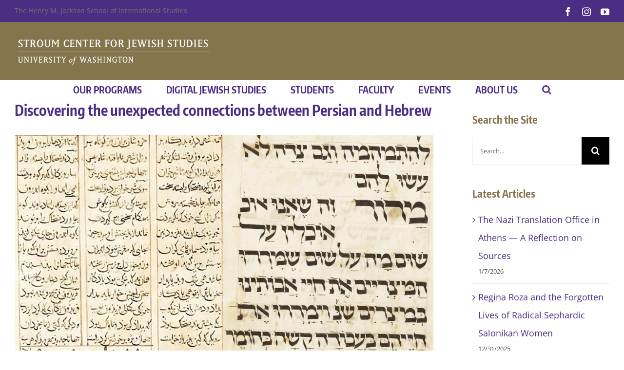

--- FILE ---
content_type: text/html; charset=UTF-8
request_url: https://jewishstudies.washington.edu/israel-hebrew/unexpected-connections-persian-farsi-hebrew-languages/
body_size: 26004
content:
<!DOCTYPE html>
<html class="avada-html-layout-wide avada-html-header-position-top" lang="en-US">
<head>
	<meta http-equiv="X-UA-Compatible" content="IE=edge" />
	<meta http-equiv="Content-Type" content="text/html; charset=utf-8"/>
	<meta name="viewport" content="width=device-width, initial-scale=1" />
	<link href="https://fonts.googleapis.com/css?family=Lato:100,100i,200,200i,300,300i,400,400i,500,500i,600,600i,700,700i,800,800i,900,900i%7COpen+Sans:100,100i,200,200i,300,300i,400,400i,500,500i,600,600i,700,700i,800,800i,900,900i%7CIndie+Flower:100,100i,200,200i,300,300i,400,400i,500,500i,600,600i,700,700i,800,800i,900,900i%7COswald:100,100i,200,200i,300,300i,400,400i,500,500i,600,600i,700,700i,800,800i,900,900i" rel="stylesheet"><meta name='robots' content='index, follow, max-image-preview:large, max-snippet:-1, max-video-preview:-1' />
	<style>img:is([sizes="auto" i], [sizes^="auto," i]) { contain-intrinsic-size: 3000px 1500px }</style>
	
	<!-- This site is optimized with the Yoast SEO plugin v26.3 - https://yoast.com/wordpress/plugins/seo/ -->
	<title>Discovering the unexpected connections between Persian and Hebrew - UW Stroum Center for Jewish Studies</title>
	<link rel="canonical" href="https://jewishstudies.washington.edu/israel-hebrew/unexpected-connections-persian-farsi-hebrew-languages/" />
	<meta property="og:locale" content="en_US" />
	<meta property="og:type" content="article" />
	<meta property="og:title" content="Discovering the unexpected connections between Persian and Hebrew - UW Stroum Center for Jewish Studies" />
	<meta property="og:description" content="Graduate Fellow Sara Molaie&#039;s work with Hebrew illustrates how languages and cultures can be connected in surprising ways." />
	<meta property="og:url" content="https://jewishstudies.washington.edu/israel-hebrew/unexpected-connections-persian-farsi-hebrew-languages/" />
	<meta property="og:site_name" content="UW Stroum Center for Jewish Studies" />
	<meta property="article:publisher" content="https://www.facebook.com/UWStroumCenter/" />
	<meta property="article:published_time" content="2018-03-23T19:13:36+00:00" />
	<meta property="article:modified_time" content="2018-09-12T23:36:06+00:00" />
	<meta property="og:image" content="https://jewishstudies.washington.edu/wp-content/uploads/2018/03/Hebrew-Persian-re.jpg" />
	<meta property="og:image:width" content="1777" />
	<meta property="og:image:height" content="1018" />
	<meta property="og:image:type" content="image/jpeg" />
	<meta name="author" content="Stroum Center for Jewish Studies" />
	<meta name="twitter:card" content="summary_large_image" />
	<meta name="twitter:creator" content="@Administrator" />
	<meta name="twitter:site" content="@uwjewst" />
	<meta name="twitter:label1" content="Written by" />
	<meta name="twitter:data1" content="Stroum Center for Jewish Studies" />
	<meta name="twitter:label2" content="Est. reading time" />
	<meta name="twitter:data2" content="6 minutes" />
	<script type="application/ld+json" class="yoast-schema-graph">{"@context":"https://schema.org","@graph":[{"@type":"Article","@id":"https://jewishstudies.washington.edu/israel-hebrew/unexpected-connections-persian-farsi-hebrew-languages/#article","isPartOf":{"@id":"https://jewishstudies.washington.edu/israel-hebrew/unexpected-connections-persian-farsi-hebrew-languages/"},"author":{"name":"Stroum Center for Jewish Studies","@id":"https://jewishstudies.washington.edu/#/schema/person/72ca6bffa0e9378ec721351a464b5820"},"headline":"Discovering the unexpected connections between Persian and Hebrew","datePublished":"2018-03-23T19:13:36+00:00","dateModified":"2018-09-12T23:36:06+00:00","mainEntityOfPage":{"@id":"https://jewishstudies.washington.edu/israel-hebrew/unexpected-connections-persian-farsi-hebrew-languages/"},"wordCount":1128,"commentCount":0,"publisher":{"@id":"https://jewishstudies.washington.edu/#organization"},"image":{"@id":"https://jewishstudies.washington.edu/israel-hebrew/unexpected-connections-persian-farsi-hebrew-languages/#primaryimage"},"thumbnailUrl":"https://jewishstudies.washington.edu/wp-content/uploads/2018/03/Hebrew-Persian-re.jpg","keywords":["Graduate Student Writing","Hebrew","Hebrew Student Writing","Middle East","Student Writing"],"articleSection":["Hebrew Student Writing","Israel &amp; Hebrew Studies"],"inLanguage":"en-US","potentialAction":[{"@type":"CommentAction","name":"Comment","target":["https://jewishstudies.washington.edu/israel-hebrew/unexpected-connections-persian-farsi-hebrew-languages/#respond"]}]},{"@type":"WebPage","@id":"https://jewishstudies.washington.edu/israel-hebrew/unexpected-connections-persian-farsi-hebrew-languages/","url":"https://jewishstudies.washington.edu/israel-hebrew/unexpected-connections-persian-farsi-hebrew-languages/","name":"Discovering the unexpected connections between Persian and Hebrew - UW Stroum Center for Jewish Studies","isPartOf":{"@id":"https://jewishstudies.washington.edu/#website"},"primaryImageOfPage":{"@id":"https://jewishstudies.washington.edu/israel-hebrew/unexpected-connections-persian-farsi-hebrew-languages/#primaryimage"},"image":{"@id":"https://jewishstudies.washington.edu/israel-hebrew/unexpected-connections-persian-farsi-hebrew-languages/#primaryimage"},"thumbnailUrl":"https://jewishstudies.washington.edu/wp-content/uploads/2018/03/Hebrew-Persian-re.jpg","datePublished":"2018-03-23T19:13:36+00:00","dateModified":"2018-09-12T23:36:06+00:00","breadcrumb":{"@id":"https://jewishstudies.washington.edu/israel-hebrew/unexpected-connections-persian-farsi-hebrew-languages/#breadcrumb"},"inLanguage":"en-US","potentialAction":[{"@type":"ReadAction","target":["https://jewishstudies.washington.edu/israel-hebrew/unexpected-connections-persian-farsi-hebrew-languages/"]}]},{"@type":"ImageObject","inLanguage":"en-US","@id":"https://jewishstudies.washington.edu/israel-hebrew/unexpected-connections-persian-farsi-hebrew-languages/#primaryimage","url":"https://jewishstudies.washington.edu/wp-content/uploads/2018/03/Hebrew-Persian-re.jpg","contentUrl":"https://jewishstudies.washington.edu/wp-content/uploads/2018/03/Hebrew-Persian-re.jpg","width":1777,"height":1018,"caption":"A page from the Persian epic the Shahname (\"Book of Kings\", 1010 BCE) alongside a page from the Birdshead Haggadah (13th century)"},{"@type":"BreadcrumbList","@id":"https://jewishstudies.washington.edu/israel-hebrew/unexpected-connections-persian-farsi-hebrew-languages/#breadcrumb","itemListElement":[{"@type":"ListItem","position":1,"name":"Home","item":"https://jewishstudies.washington.edu/"},{"@type":"ListItem","position":2,"name":"Discovering the unexpected connections between Persian and Hebrew"}]},{"@type":"WebSite","@id":"https://jewishstudies.washington.edu/#website","url":"https://jewishstudies.washington.edu/","name":"UW Stroum Jewish Studies","description":"Stroum Center for Jewish Studies at the University of Washington presents original views and Jewish news from faculty, students and community members.","publisher":{"@id":"https://jewishstudies.washington.edu/#organization"},"potentialAction":[{"@type":"SearchAction","target":{"@type":"EntryPoint","urlTemplate":"https://jewishstudies.washington.edu/?s={search_term_string}"},"query-input":{"@type":"PropertyValueSpecification","valueRequired":true,"valueName":"search_term_string"}}],"inLanguage":"en-US"},{"@type":"Organization","@id":"https://jewishstudies.washington.edu/#organization","name":"Stroum Center for Jewish Studies","url":"https://jewishstudies.washington.edu/","logo":{"@type":"ImageObject","inLanguage":"en-US","@id":"https://jewishstudies.washington.edu/#/schema/logo/image/","url":"https://jewishstudies.washington.edu/wp-content/uploads/2018/07/SolidAvatar-with-modern-text-for-facebook.png","contentUrl":"https://jewishstudies.washington.edu/wp-content/uploads/2018/07/SolidAvatar-with-modern-text-for-facebook.png","width":512,"height":512,"caption":"Stroum Center for Jewish Studies"},"image":{"@id":"https://jewishstudies.washington.edu/#/schema/logo/image/"},"sameAs":["https://www.facebook.com/UWStroumCenter/","https://x.com/uwjewst","https://www.youtube.com/user/StroumJewishStudies"]},{"@type":"Person","@id":"https://jewishstudies.washington.edu/#/schema/person/72ca6bffa0e9378ec721351a464b5820","name":"Stroum Center for Jewish Studies","image":{"@type":"ImageObject","inLanguage":"en-US","@id":"https://jewishstudies.washington.edu/#/schema/person/image/","url":"https://secure.gravatar.com/avatar/2fa3cc88f9cf77387970e9ab8b82166f683328d29a4220f1c9957d9cba4f6668?s=96&d=mm&r=g","contentUrl":"https://secure.gravatar.com/avatar/2fa3cc88f9cf77387970e9ab8b82166f683328d29a4220f1c9957d9cba4f6668?s=96&d=mm&r=g","caption":"Stroum Center for Jewish Studies"},"sameAs":["https://x.com/Administrator"],"url":"https://jewishstudies.washington.edu/author/stroum-center-admin/"}]}</script>
	<!-- / Yoast SEO plugin. -->


<link rel="alternate" type="application/rss+xml" title="UW Stroum Center for Jewish Studies &raquo; Feed" href="https://jewishstudies.washington.edu/feed/" />
<link rel="alternate" type="application/rss+xml" title="UW Stroum Center for Jewish Studies &raquo; Comments Feed" href="https://jewishstudies.washington.edu/comments/feed/" />
<link rel="alternate" type="text/calendar" title="UW Stroum Center for Jewish Studies &raquo; iCal Feed" href="https://jewishstudies.washington.edu/events/?ical=1" />
					<link rel="shortcut icon" href="https://jewishstudies.washington.edu/wp-content/uploads/2021/05/Favicon-template-32.jpg" type="image/x-icon" />
		
					<!-- Apple Touch Icon -->
			<link rel="apple-touch-icon" sizes="180x180" href="https://jewishstudies.washington.edu/wp-content/uploads/2021/05/SCJS-favicon-114.jpg">
		
					<!-- Android Icon -->
			<link rel="icon" sizes="192x192" href="https://jewishstudies.washington.edu/wp-content/uploads/2021/05/SCJS-favicon-57.jpg">
		
					<!-- MS Edge Icon -->
			<meta name="msapplication-TileImage" content="https://jewishstudies.washington.edu/wp-content/uploads/2021/05/Favicon-72.jpg">
				<link rel="alternate" type="application/rss+xml" title="UW Stroum Center for Jewish Studies &raquo; Discovering the unexpected connections between Persian and Hebrew Comments Feed" href="https://jewishstudies.washington.edu/israel-hebrew/unexpected-connections-persian-farsi-hebrew-languages/feed/" />
<script type="text/javascript">
/* <![CDATA[ */
window._wpemojiSettings = {"baseUrl":"https:\/\/s.w.org\/images\/core\/emoji\/16.0.1\/72x72\/","ext":".png","svgUrl":"https:\/\/s.w.org\/images\/core\/emoji\/16.0.1\/svg\/","svgExt":".svg","source":{"concatemoji":"https:\/\/jewishstudies.washington.edu\/wp-includes\/js\/wp-emoji-release.min.js?ver=6.8.3"}};
/*! This file is auto-generated */
!function(s,n){var o,i,e;function c(e){try{var t={supportTests:e,timestamp:(new Date).valueOf()};sessionStorage.setItem(o,JSON.stringify(t))}catch(e){}}function p(e,t,n){e.clearRect(0,0,e.canvas.width,e.canvas.height),e.fillText(t,0,0);var t=new Uint32Array(e.getImageData(0,0,e.canvas.width,e.canvas.height).data),a=(e.clearRect(0,0,e.canvas.width,e.canvas.height),e.fillText(n,0,0),new Uint32Array(e.getImageData(0,0,e.canvas.width,e.canvas.height).data));return t.every(function(e,t){return e===a[t]})}function u(e,t){e.clearRect(0,0,e.canvas.width,e.canvas.height),e.fillText(t,0,0);for(var n=e.getImageData(16,16,1,1),a=0;a<n.data.length;a++)if(0!==n.data[a])return!1;return!0}function f(e,t,n,a){switch(t){case"flag":return n(e,"\ud83c\udff3\ufe0f\u200d\u26a7\ufe0f","\ud83c\udff3\ufe0f\u200b\u26a7\ufe0f")?!1:!n(e,"\ud83c\udde8\ud83c\uddf6","\ud83c\udde8\u200b\ud83c\uddf6")&&!n(e,"\ud83c\udff4\udb40\udc67\udb40\udc62\udb40\udc65\udb40\udc6e\udb40\udc67\udb40\udc7f","\ud83c\udff4\u200b\udb40\udc67\u200b\udb40\udc62\u200b\udb40\udc65\u200b\udb40\udc6e\u200b\udb40\udc67\u200b\udb40\udc7f");case"emoji":return!a(e,"\ud83e\udedf")}return!1}function g(e,t,n,a){var r="undefined"!=typeof WorkerGlobalScope&&self instanceof WorkerGlobalScope?new OffscreenCanvas(300,150):s.createElement("canvas"),o=r.getContext("2d",{willReadFrequently:!0}),i=(o.textBaseline="top",o.font="600 32px Arial",{});return e.forEach(function(e){i[e]=t(o,e,n,a)}),i}function t(e){var t=s.createElement("script");t.src=e,t.defer=!0,s.head.appendChild(t)}"undefined"!=typeof Promise&&(o="wpEmojiSettingsSupports",i=["flag","emoji"],n.supports={everything:!0,everythingExceptFlag:!0},e=new Promise(function(e){s.addEventListener("DOMContentLoaded",e,{once:!0})}),new Promise(function(t){var n=function(){try{var e=JSON.parse(sessionStorage.getItem(o));if("object"==typeof e&&"number"==typeof e.timestamp&&(new Date).valueOf()<e.timestamp+604800&&"object"==typeof e.supportTests)return e.supportTests}catch(e){}return null}();if(!n){if("undefined"!=typeof Worker&&"undefined"!=typeof OffscreenCanvas&&"undefined"!=typeof URL&&URL.createObjectURL&&"undefined"!=typeof Blob)try{var e="postMessage("+g.toString()+"("+[JSON.stringify(i),f.toString(),p.toString(),u.toString()].join(",")+"));",a=new Blob([e],{type:"text/javascript"}),r=new Worker(URL.createObjectURL(a),{name:"wpTestEmojiSupports"});return void(r.onmessage=function(e){c(n=e.data),r.terminate(),t(n)})}catch(e){}c(n=g(i,f,p,u))}t(n)}).then(function(e){for(var t in e)n.supports[t]=e[t],n.supports.everything=n.supports.everything&&n.supports[t],"flag"!==t&&(n.supports.everythingExceptFlag=n.supports.everythingExceptFlag&&n.supports[t]);n.supports.everythingExceptFlag=n.supports.everythingExceptFlag&&!n.supports.flag,n.DOMReady=!1,n.readyCallback=function(){n.DOMReady=!0}}).then(function(){return e}).then(function(){var e;n.supports.everything||(n.readyCallback(),(e=n.source||{}).concatemoji?t(e.concatemoji):e.wpemoji&&e.twemoji&&(t(e.twemoji),t(e.wpemoji)))}))}((window,document),window._wpemojiSettings);
/* ]]> */
</script>
<link rel='stylesheet' id='layerslider-css' href='https://jewishstudies.washington.edu/wp-content/plugins/LayerSlider/assets/static/layerslider/css/layerslider.css?ver=7.15.1' type='text/css' media='all' />
<style id='wp-emoji-styles-inline-css' type='text/css'>

	img.wp-smiley, img.emoji {
		display: inline !important;
		border: none !important;
		box-shadow: none !important;
		height: 1em !important;
		width: 1em !important;
		margin: 0 0.07em !important;
		vertical-align: -0.1em !important;
		background: none !important;
		padding: 0 !important;
	}
</style>
<link rel='stylesheet' id='heateor_sss_frontend_css-css' href='https://jewishstudies.washington.edu/wp-content/plugins/sassy-social-share/public/css/sassy-social-share-public.css?ver=3.3.78' type='text/css' media='all' />
<style id='heateor_sss_frontend_css-inline-css' type='text/css'>
.heateor_sss_button_instagram span.heateor_sss_svg,a.heateor_sss_instagram span.heateor_sss_svg{background:radial-gradient(circle at 30% 107%,#fdf497 0,#fdf497 5%,#fd5949 45%,#d6249f 60%,#285aeb 90%)}.heateor_sss_horizontal_sharing .heateor_sss_svg,.heateor_sss_standard_follow_icons_container .heateor_sss_svg{color:#fff;border-width:0px;border-style:solid;border-color:transparent}.heateor_sss_horizontal_sharing .heateorSssTCBackground{color:#666}.heateor_sss_horizontal_sharing span.heateor_sss_svg:hover,.heateor_sss_standard_follow_icons_container span.heateor_sss_svg:hover{border-color:transparent;}.heateor_sss_vertical_sharing span.heateor_sss_svg,.heateor_sss_floating_follow_icons_container span.heateor_sss_svg{color:#fff;border-width:0px;border-style:solid;border-color:transparent;}.heateor_sss_vertical_sharing .heateorSssTCBackground{color:#666;}.heateor_sss_vertical_sharing span.heateor_sss_svg:hover,.heateor_sss_floating_follow_icons_container span.heateor_sss_svg:hover{border-color:transparent;}@media screen and (max-width:783px) {.heateor_sss_vertical_sharing{display:none!important}}div.heateor_sss_mobile_footer{display:none;}@media screen and (max-width:783px){div.heateor_sss_bottom_sharing .heateorSssTCBackground{background-color:white}div.heateor_sss_bottom_sharing{width:100%!important;left:0!important;}div.heateor_sss_bottom_sharing a{width:12.5% !important;}div.heateor_sss_bottom_sharing .heateor_sss_svg{width: 100% !important;}div.heateor_sss_bottom_sharing div.heateorSssTotalShareCount{font-size:1em!important;line-height:28px!important}div.heateor_sss_bottom_sharing div.heateorSssTotalShareText{font-size:.7em!important;line-height:0px!important}div.heateor_sss_mobile_footer{display:block;height:40px;}.heateor_sss_bottom_sharing{padding:0!important;display:block!important;width:auto!important;bottom:-2px!important;top: auto!important;}.heateor_sss_bottom_sharing .heateor_sss_square_count{line-height:inherit;}.heateor_sss_bottom_sharing .heateorSssSharingArrow{display:none;}.heateor_sss_bottom_sharing .heateorSssTCBackground{margin-right:1.1em!important}}
</style>
<link rel='stylesheet' id='fusion-dynamic-css-css' href='https://jewishstudies.washington.edu/wp-content/uploads/fusion-styles/f6b8feae12379576d864f6e7b443d4ab.min.css?ver=3.14' type='text/css' media='all' />
<script type="text/javascript" src="https://jewishstudies.washington.edu/wp-includes/js/jquery/jquery.min.js?ver=3.7.1" id="jquery-core-js"></script>
<script type="text/javascript" src="https://jewishstudies.washington.edu/wp-includes/js/jquery/jquery-migrate.min.js?ver=3.4.1" id="jquery-migrate-js"></script>
<script type="text/javascript" id="layerslider-utils-js-extra">
/* <![CDATA[ */
var LS_Meta = {"v":"7.15.1","fixGSAP":"1"};
/* ]]> */
</script>
<script type="text/javascript" src="https://jewishstudies.washington.edu/wp-content/plugins/LayerSlider/assets/static/layerslider/js/layerslider.utils.js?ver=7.15.1" id="layerslider-utils-js"></script>
<script type="text/javascript" src="https://jewishstudies.washington.edu/wp-content/plugins/LayerSlider/assets/static/layerslider/js/layerslider.kreaturamedia.jquery.js?ver=7.15.1" id="layerslider-js"></script>
<script type="text/javascript" src="https://jewishstudies.washington.edu/wp-content/plugins/LayerSlider/assets/static/layerslider/js/layerslider.transitions.js?ver=7.15.1" id="layerslider-transitions-js"></script>
<script type="text/javascript" src="//jewishstudies.washington.edu/wp-content/plugins/revslider/sr6/assets/js/rbtools.min.js?ver=6.7.38" async id="tp-tools-js"></script>
<script type="text/javascript" src="//jewishstudies.washington.edu/wp-content/plugins/revslider/sr6/assets/js/rs6.min.js?ver=6.7.38" async id="revmin-js"></script>
<meta name="generator" content="Powered by LayerSlider 7.15.1 - Build Heros, Sliders, and Popups. Create Animations and Beautiful, Rich Web Content as Easy as Never Before on WordPress." />
<!-- LayerSlider updates and docs at: https://layerslider.com -->
<link rel="https://api.w.org/" href="https://jewishstudies.washington.edu/wp-json/" /><link rel="alternate" title="JSON" type="application/json" href="https://jewishstudies.washington.edu/wp-json/wp/v2/posts/28532" /><link rel="EditURI" type="application/rsd+xml" title="RSD" href="https://jewishstudies.washington.edu/xmlrpc.php?rsd" />
<meta name="generator" content="WordPress 6.8.3" />
<link rel='shortlink' href='https://jewishstudies.washington.edu/?p=28532' />
<link rel="alternate" title="oEmbed (JSON)" type="application/json+oembed" href="https://jewishstudies.washington.edu/wp-json/oembed/1.0/embed?url=https%3A%2F%2Fjewishstudies.washington.edu%2Fisrael-hebrew%2Funexpected-connections-persian-farsi-hebrew-languages%2F" />
<link rel="alternate" title="oEmbed (XML)" type="text/xml+oembed" href="https://jewishstudies.washington.edu/wp-json/oembed/1.0/embed?url=https%3A%2F%2Fjewishstudies.washington.edu%2Fisrael-hebrew%2Funexpected-connections-persian-farsi-hebrew-languages%2F&#038;format=xml" />
<meta name="tec-api-version" content="v1"><meta name="tec-api-origin" content="https://jewishstudies.washington.edu"><link rel="alternate" href="https://jewishstudies.washington.edu/wp-json/tribe/events/v1/" /><style type="text/css" id="css-fb-visibility">@media screen and (max-width: 640px){.fusion-no-small-visibility{display:none !important;}body .sm-text-align-center{text-align:center !important;}body .sm-text-align-left{text-align:left !important;}body .sm-text-align-right{text-align:right !important;}body .sm-text-align-justify{text-align:justify !important;}body .sm-flex-align-center{justify-content:center !important;}body .sm-flex-align-flex-start{justify-content:flex-start !important;}body .sm-flex-align-flex-end{justify-content:flex-end !important;}body .sm-mx-auto{margin-left:auto !important;margin-right:auto !important;}body .sm-ml-auto{margin-left:auto !important;}body .sm-mr-auto{margin-right:auto !important;}body .fusion-absolute-position-small{position:absolute;top:auto;width:100%;}.awb-sticky.awb-sticky-small{ position: sticky; top: var(--awb-sticky-offset,0); }}@media screen and (min-width: 641px) and (max-width: 1024px){.fusion-no-medium-visibility{display:none !important;}body .md-text-align-center{text-align:center !important;}body .md-text-align-left{text-align:left !important;}body .md-text-align-right{text-align:right !important;}body .md-text-align-justify{text-align:justify !important;}body .md-flex-align-center{justify-content:center !important;}body .md-flex-align-flex-start{justify-content:flex-start !important;}body .md-flex-align-flex-end{justify-content:flex-end !important;}body .md-mx-auto{margin-left:auto !important;margin-right:auto !important;}body .md-ml-auto{margin-left:auto !important;}body .md-mr-auto{margin-right:auto !important;}body .fusion-absolute-position-medium{position:absolute;top:auto;width:100%;}.awb-sticky.awb-sticky-medium{ position: sticky; top: var(--awb-sticky-offset,0); }}@media screen and (min-width: 1025px){.fusion-no-large-visibility{display:none !important;}body .lg-text-align-center{text-align:center !important;}body .lg-text-align-left{text-align:left !important;}body .lg-text-align-right{text-align:right !important;}body .lg-text-align-justify{text-align:justify !important;}body .lg-flex-align-center{justify-content:center !important;}body .lg-flex-align-flex-start{justify-content:flex-start !important;}body .lg-flex-align-flex-end{justify-content:flex-end !important;}body .lg-mx-auto{margin-left:auto !important;margin-right:auto !important;}body .lg-ml-auto{margin-left:auto !important;}body .lg-mr-auto{margin-right:auto !important;}body .fusion-absolute-position-large{position:absolute;top:auto;width:100%;}.awb-sticky.awb-sticky-large{ position: sticky; top: var(--awb-sticky-offset,0); }}</style><meta name="generator" content="Powered by Slider Revolution 6.7.38 - responsive, Mobile-Friendly Slider Plugin for WordPress with comfortable drag and drop interface." />
<script>function setREVStartSize(e){
			//window.requestAnimationFrame(function() {
				window.RSIW = window.RSIW===undefined ? window.innerWidth : window.RSIW;
				window.RSIH = window.RSIH===undefined ? window.innerHeight : window.RSIH;
				try {
					var pw = document.getElementById(e.c).parentNode.offsetWidth,
						newh;
					pw = pw===0 || isNaN(pw) || (e.l=="fullwidth" || e.layout=="fullwidth") ? window.RSIW : pw;
					e.tabw = e.tabw===undefined ? 0 : parseInt(e.tabw);
					e.thumbw = e.thumbw===undefined ? 0 : parseInt(e.thumbw);
					e.tabh = e.tabh===undefined ? 0 : parseInt(e.tabh);
					e.thumbh = e.thumbh===undefined ? 0 : parseInt(e.thumbh);
					e.tabhide = e.tabhide===undefined ? 0 : parseInt(e.tabhide);
					e.thumbhide = e.thumbhide===undefined ? 0 : parseInt(e.thumbhide);
					e.mh = e.mh===undefined || e.mh=="" || e.mh==="auto" ? 0 : parseInt(e.mh,0);
					if(e.layout==="fullscreen" || e.l==="fullscreen")
						newh = Math.max(e.mh,window.RSIH);
					else{
						e.gw = Array.isArray(e.gw) ? e.gw : [e.gw];
						for (var i in e.rl) if (e.gw[i]===undefined || e.gw[i]===0) e.gw[i] = e.gw[i-1];
						e.gh = e.el===undefined || e.el==="" || (Array.isArray(e.el) && e.el.length==0)? e.gh : e.el;
						e.gh = Array.isArray(e.gh) ? e.gh : [e.gh];
						for (var i in e.rl) if (e.gh[i]===undefined || e.gh[i]===0) e.gh[i] = e.gh[i-1];
											
						var nl = new Array(e.rl.length),
							ix = 0,
							sl;
						e.tabw = e.tabhide>=pw ? 0 : e.tabw;
						e.thumbw = e.thumbhide>=pw ? 0 : e.thumbw;
						e.tabh = e.tabhide>=pw ? 0 : e.tabh;
						e.thumbh = e.thumbhide>=pw ? 0 : e.thumbh;
						for (var i in e.rl) nl[i] = e.rl[i]<window.RSIW ? 0 : e.rl[i];
						sl = nl[0];
						for (var i in nl) if (sl>nl[i] && nl[i]>0) { sl = nl[i]; ix=i;}
						var m = pw>(e.gw[ix]+e.tabw+e.thumbw) ? 1 : (pw-(e.tabw+e.thumbw)) / (e.gw[ix]);
						newh =  (e.gh[ix] * m) + (e.tabh + e.thumbh);
					}
					var el = document.getElementById(e.c);
					if (el!==null && el) el.style.height = newh+"px";
					el = document.getElementById(e.c+"_wrapper");
					if (el!==null && el) {
						el.style.height = newh+"px";
						el.style.display = "block";
					}
				} catch(e){
					console.log("Failure at Presize of Slider:" + e)
				}
			//});
		  };</script>
		<script type="text/javascript">
			var doc = document.documentElement;
			doc.setAttribute( 'data-useragent', navigator.userAgent );
		</script>
		
	</head>

<body class="wp-singular post-template-default single single-post postid-28532 single-format-standard wp-theme-Avada tribe-no-js has-sidebar fusion-image-hovers fusion-pagination-sizing fusion-button_type-flat fusion-button_span-yes fusion-button_gradient-linear avada-image-rollover-circle-yes avada-image-rollover-no fusion-body ltr fusion-sticky-header no-tablet-sticky-header no-mobile-sticky-header no-mobile-slidingbar avada-has-rev-slider-styles fusion-disable-outline fusion-sub-menu-fade mobile-logo-pos-left layout-wide-mode avada-has-boxed-modal-shadow-none layout-scroll-offset-full avada-has-zero-margin-offset-top fusion-top-header menu-text-align-center mobile-menu-design-classic fusion-show-pagination-text fusion-header-layout-v4 avada-responsive avada-footer-fx-none avada-menu-highlight-style-bar fusion-search-form-classic fusion-main-menu-search-overlay fusion-avatar-square avada-dropdown-styles avada-blog-layout-medium avada-blog-archive-layout-medium avada-ec-not-100-width avada-ec-meta-layout-sidebar avada-header-shadow-no avada-menu-icon-position-left avada-has-megamenu-shadow avada-has-mainmenu-dropdown-divider avada-has-mobile-menu-search avada-has-main-nav-search-icon avada-has-breadcrumb-mobile-hidden avada-has-titlebar-hide avada-has-footer-widget-bg-image avada-header-border-color-full-transparent avada-has-pagination-padding avada-flyout-menu-direction-fade avada-ec-views-v2" data-awb-post-id="28532">
		<a class="skip-link screen-reader-text" href="#content">Skip to content</a>

	<div id="boxed-wrapper">
		
		<div id="wrapper" class="fusion-wrapper">
			<div id="home" style="position:relative;top:-1px;"></div>
							
					
			<header class="fusion-header-wrapper">
				<div class="fusion-header-v4 fusion-logo-alignment fusion-logo-left fusion-sticky-menu- fusion-sticky-logo- fusion-mobile-logo- fusion-sticky-menu-only fusion-header-menu-align-center fusion-mobile-menu-design-classic">
					
<div class="fusion-secondary-header">
	<div class="fusion-row">
					<div class="fusion-alignleft">
				<div class="fusion-contact-info"><span class="fusion-contact-info-phone-number"><a href="https://jsis.washington.edu" target="_blank">The Henry M. Jackson School of International Studies</a></span></div>			</div>
							<div class="fusion-alignright">
				<div class="fusion-social-links-header"><div class="fusion-social-networks"><div class="fusion-social-networks-wrapper"><a  class="fusion-social-network-icon fusion-tooltip fusion-facebook awb-icon-facebook" style data-placement="bottom" data-title="Facebook" data-toggle="tooltip" title="Facebook" href="https://www.facebook.com/UWStroumCenter/" target="_blank" rel="noreferrer"><span class="screen-reader-text">Facebook</span></a><a  class="fusion-social-network-icon fusion-tooltip fusion-instagram awb-icon-instagram" style data-placement="bottom" data-title="Instagram" data-toggle="tooltip" title="Instagram" href="https://www.instagram.com/uwjewishstudies/" target="_blank" rel="noopener noreferrer"><span class="screen-reader-text">Instagram</span></a><a  class="fusion-social-network-icon fusion-tooltip fusion-youtube awb-icon-youtube" style data-placement="bottom" data-title="YouTube" data-toggle="tooltip" title="YouTube" href="https://www.youtube.com/user/StroumJewishStudies" target="_blank" rel="noopener noreferrer"><span class="screen-reader-text">YouTube</span></a></div></div></div>			</div>
			</div>
</div>
<div class="fusion-header-sticky-height"></div>
<div class="fusion-sticky-header-wrapper"> <!-- start fusion sticky header wrapper -->
	<div class="fusion-header">
		<div class="fusion-row">
							<div class="fusion-logo" data-margin-top="0px" data-margin-bottom="0px" data-margin-left="0px" data-margin-right="0px">
			<a class="fusion-logo-link"  href="https://jewishstudies.washington.edu/" >

						<!-- standard logo -->
			<img src="https://jewishstudies.washington.edu/wp-content/uploads/2016/12/Stroum-Logo-Wordmark-IIII.png" srcset="https://jewishstudies.washington.edu/wp-content/uploads/2016/12/Stroum-Logo-Wordmark-IIII.png 1x" width="400" height="58" alt="UW Stroum Center for Jewish Studies Logo" data-retina_logo_url="" class="fusion-standard-logo" />

			
					</a>
		
<div class="fusion-header-content-3-wrapper">
			<h3 class="fusion-header-tagline">
			<a href="https://www.washington.edu" class="uw-patch"></a>		</h3>
	</div>
</div>
										
					</div>
	</div>
	<div class="fusion-secondary-main-menu">
		<div class="fusion-row">
			<nav class="fusion-main-menu" aria-label="Main Menu"><div class="fusion-overlay-search">		<form role="search" class="searchform fusion-search-form  fusion-search-form-classic" method="get" action="https://jewishstudies.washington.edu/">
			<div class="fusion-search-form-content">

				
				<div class="fusion-search-field search-field">
					<label><span class="screen-reader-text">Search for:</span>
													<input type="search" value="" name="s" class="s" placeholder="Search..." required aria-required="true" aria-label="Search..."/>
											</label>
				</div>
				<div class="fusion-search-button search-button">
					<input type="submit" class="fusion-search-submit searchsubmit" aria-label="Search" value="&#xf002;" />
									</div>

				
			</div>


			
		</form>
		<div class="fusion-search-spacer"></div><a href="#" role="button" aria-label="Close Search" class="fusion-close-search"></a></div><ul id="menu-main-menu" class="fusion-menu"><li  id="menu-item-35941"  class="menu-item menu-item-type-post_type menu-item-object-page menu-item-has-children menu-item-35941 fusion-dropdown-menu"  data-item-id="35941"><a  href="https://jewishstudies.washington.edu/about-us/" class="fusion-bar-highlight"><span class="menu-text">OUR PROGRAMS</span></a><ul class="sub-menu"><li  id="menu-item-27094"  class="menu-item menu-item-type-post_type menu-item-object-page menu-item-has-children menu-item-27094 fusion-dropdown-submenu" ><a  href="https://jewishstudies.washington.edu/sephardic-studies/" class="fusion-bar-highlight"><span>Sephardic Studies</span></a><ul class="sub-menu"><li  id="menu-item-32624"  class="menu-item menu-item-type-custom menu-item-object-custom menu-item-32624" ><a  href="https://jewishstudies.washington.edu/sephardic-studies/" class="fusion-bar-highlight"><span>Program Overview</span></a></li><li  id="menu-item-32623"  class="menu-item menu-item-type-custom menu-item-object-custom menu-item-32623" ><a  href="https://jewishstudies.washington.edu/sephardic-studies/about-the-sephardic-studies-program/" class="fusion-bar-highlight"><span>About Sephardic Studies</span></a></li><li  id="menu-item-38961"  class="menu-item menu-item-type-custom menu-item-object-custom menu-item-has-children menu-item-38961" ><a  href="https://digitalcollections.lib.washington.edu/digital/collection/p16786coll3" class="fusion-bar-highlight"><span>Sephardic Digital Collection</span></a><ul class="sub-menu"><li  id="menu-item-39007"  class="menu-item menu-item-type-custom menu-item-object-custom menu-item-39007" ><a  href="https://content.lib.washington.edu/sephardicweb/index.html" class="fusion-bar-highlight"><span>Explore the Collection</span></a></li><li  id="menu-item-39008"  class="menu-item menu-item-type-custom menu-item-object-custom menu-item-39008" ><a  href="https://jewishstudies.washington.edu/sephardic-studies/sephardic-studies-digital-library-museum/" class="fusion-bar-highlight"><span>About the Collection</span></a></li><li  id="menu-item-39009"  class="menu-item menu-item-type-custom menu-item-object-custom menu-item-39009" ><a  href="https://jewishstudies.washington.edu/category/digital-sephardic-treasures/" class="fusion-bar-highlight"><span>Essays about Artifacts</span></a></li></ul></li><li  id="menu-item-39873"  class="menu-item menu-item-type-custom menu-item-object-custom menu-item-39873" ><a  href="https://jewishstudies.washington.edu/sephardic-studies/ladino-day-at-the-university-of-washington/" class="fusion-bar-highlight"><span>Ladino Day</span></a></li><li  id="menu-item-32631"  class="menu-item menu-item-type-custom menu-item-object-custom menu-item-has-children menu-item-32631" ><a  href="https://jewishstudies.washington.edu/sephardic-studies/sephardic-digital-projects-online/" class="fusion-bar-highlight"><span>Digital Projects</span></a><ul class="sub-menu"><li  id="menu-item-33678"  class="menu-item menu-item-type-post_type menu-item-object-page menu-item-33678" ><a  href="https://jewishstudies.washington.edu/albert-levy-sephardic-lighthouse-salonica-seattle/" class="fusion-bar-highlight"><span>A Sephardic Lighthouse: A Sephardic Jewish Journey Exhibit</span></a></li><li  id="menu-item-33675"  class="menu-item menu-item-type-custom menu-item-object-custom menu-item-33675" ><a  href="https://jewishstudies.washington.edu/exploring-sephardic-life-cycle-customs/" class="fusion-bar-highlight"><span>Sephardic Life Cycles Exhibit</span></a></li></ul></li><li  id="menu-item-25412"  class="menu-item menu-item-type-taxonomy menu-item-object-category menu-item-25412" ><a  href="https://jewishstudies.washington.edu/category/digital-sephardic-treasures/" class="fusion-bar-highlight"><span>Sephardic Treasures</span></a></li><li  id="menu-item-23392"  class="menu-item menu-item-type-post_type menu-item-object-page menu-item-23392" ><a  href="https://jewishstudies.washington.edu/sephardic-studies/sephardic-studies-students/" class="fusion-bar-highlight"><span>Student Research</span></a></li><li  id="menu-item-23391"  class="menu-item menu-item-type-post_type menu-item-object-page menu-item-23391" ><a  href="https://jewishstudies.washington.edu/sephardic-studies/support-sephardic-studies/" class="fusion-bar-highlight"><span>Support Sephardic Studies</span></a></li></ul></li><li  id="menu-item-23358"  class="menu-item menu-item-type-post_type menu-item-object-page menu-item-23358 fusion-dropdown-submenu" ><a  href="https://jewishstudies.washington.edu/israel-studies/" class="fusion-bar-highlight"><span>Israel Studies</span></a></li></ul></li><li  id="menu-item-45138"  class="menu-item menu-item-type-custom menu-item-object-custom menu-item-has-children menu-item-45138 fusion-dropdown-menu"  data-item-id="45138"><a  href="https://jewishstudies.washington.edu/digital-jewish-studies/" class="fusion-bar-highlight"><span class="menu-text">DIGITAL JEWISH STUDIES</span></a><ul class="sub-menu"><li  id="menu-item-45146"  class="menu-item menu-item-type-custom menu-item-object-custom menu-item-has-children menu-item-45146 fusion-dropdown-submenu" ><a  href="https://jewishstudies.washington.edu/digital-jewish-studies/" class="fusion-bar-highlight"><span>Online Projects</span></a><ul class="sub-menu"><li  id="menu-item-45139"  class="menu-item menu-item-type-custom menu-item-object-custom menu-item-45139" ><a  href="https://jewishstudies.washington.edu/digital-jewish-studies/" class="fusion-bar-highlight"><span>All Projects</span></a></li><li  id="menu-item-45140"  class="menu-item menu-item-type-post_type menu-item-object-page menu-item-45140" ><a  href="https://jewishstudies.washington.edu/jewish-questions-podcast-anti-semitism/" class="fusion-bar-highlight"><span>Podcast: History of Antisemitism</span></a></li><li  id="menu-item-45141"  class="menu-item menu-item-type-post_type menu-item-object-page menu-item-45141" ><a  href="https://jewishstudies.washington.edu/holocaust-history-lecture-series-2020/" class="fusion-bar-highlight"><span>Holocaust Lectures Series</span></a></li><li  id="menu-item-45142"  class="menu-item menu-item-type-post_type menu-item-object-page menu-item-45142" ><a  href="https://jewishstudies.washington.edu/antisemitism-learning-resources/" class="fusion-bar-highlight"><span>Resources for Countering Antisemitism</span></a></li><li  id="menu-item-45143"  class="menu-item menu-item-type-post_type menu-item-object-page menu-item-45143" ><a  href="https://jewishstudies.washington.edu/stroum-lectures-archive-2/" class="fusion-bar-highlight"><span>Stroum Lectures Archive</span></a></li><li  id="menu-item-45144"  class="menu-item menu-item-type-post_type menu-item-object-page menu-item-45144" ><a  href="https://jewishstudies.washington.edu/american-jews-spanish-civil-war/" class="fusion-bar-highlight"><span>Salud y Shalom: American Jews in the Spanish Civil War</span></a></li><li  id="menu-item-45145"  class="menu-item menu-item-type-post_type menu-item-object-page menu-item-45145" ><a  href="https://jewishstudies.washington.edu/converso-cookbook-home/" class="fusion-bar-highlight"><span>Converso Cookbook</span></a></li></ul></li><li  id="menu-item-45147"  class="menu-item menu-item-type-taxonomy menu-item-object-category menu-item-has-children menu-item-45147 fusion-dropdown-submenu" ><a  href="https://jewishstudies.washington.edu/category/jewish-history-and-thought/" class="fusion-bar-highlight"><span>Online Journal</span></a><ul class="sub-menu"><li  id="menu-item-45151"  class="menu-item menu-item-type-taxonomy menu-item-object-category menu-item-45151" ><a  href="https://jewishstudies.washington.edu/category/arts-culture/" class="fusion-bar-highlight"><span>Arts &amp; Culture</span></a></li><li  id="menu-item-45148"  class="menu-item menu-item-type-taxonomy menu-item-object-category menu-item-45148" ><a  href="https://jewishstudies.washington.edu/category/global-judaism/" class="fusion-bar-highlight"><span>Global Judaism</span></a></li><li  id="menu-item-45150"  class="menu-item menu-item-type-taxonomy menu-item-object-category current-post-ancestor current-menu-parent current-post-parent menu-item-45150" ><a  href="https://jewishstudies.washington.edu/category/israel-hebrew/" class="fusion-bar-highlight"><span>Israel &amp; Hebrew Studies</span></a></li><li  id="menu-item-45153"  class="menu-item menu-item-type-taxonomy menu-item-object-category menu-item-45153" ><a  href="https://jewishstudies.washington.edu/category/jewish-history-and-thought/" class="fusion-bar-highlight"><span>Jewish History &amp; Thought</span></a></li><li  id="menu-item-45152"  class="menu-item menu-item-type-taxonomy menu-item-object-category menu-item-45152" ><a  href="https://jewishstudies.washington.edu/category/personal-history/" class="fusion-bar-highlight"><span>Personal History</span></a></li><li  id="menu-item-45149"  class="menu-item menu-item-type-taxonomy menu-item-object-category menu-item-45149" ><a  href="https://jewishstudies.washington.edu/category/sephardic-studies/" class="fusion-bar-highlight"><span>Sephardic Studies</span></a></li></ul></li></ul></li><li  id="menu-item-23287"  class="menu-item menu-item-type-post_type menu-item-object-page menu-item-has-children menu-item-23287 fusion-dropdown-menu"  data-item-id="23287"><a  href="https://jewishstudies.washington.edu/students/" class="fusion-bar-highlight"><span class="menu-text">STUDENTS</span></a><ul class="sub-menu"><li  id="menu-item-30265"  class="menu-item menu-item-type-post_type menu-item-object-page menu-item-30265 fusion-dropdown-submenu" ><a  href="https://jewishstudies.washington.edu/students/" class="fusion-bar-highlight"><span>Program Overview</span></a></li><li  id="menu-item-45210"  class="menu-item menu-item-type-post_type menu-item-object-page menu-item-45210 fusion-dropdown-submenu" ><a  href="https://jewishstudies.washington.edu/upcoming-courses/" class="fusion-bar-highlight"><span>Courses</span></a></li><li  id="menu-item-23416"  class="menu-item menu-item-type-custom menu-item-object-custom menu-item-23416 fusion-dropdown-submenu" ><a  target="_blank" rel="noopener noreferrer" href="https://jsis.washington.edu/programs/undergraduate/jewish-studies/" class="fusion-bar-highlight"><span>Degree Requirements</span></a></li><li  id="menu-item-29052"  class="menu-item menu-item-type-custom menu-item-object-custom menu-item-29052 fusion-dropdown-submenu" ><a  href="https://jewishstudies.washington.edu/modern-hebrew-home/courses-modern-hebrew-language-culture/" class="fusion-bar-highlight"><span>Hebrew Language</span></a></li><li  id="menu-item-23313"  class="menu-item menu-item-type-post_type menu-item-object-page menu-item-23313 fusion-dropdown-submenu" ><a  href="https://jewishstudies.washington.edu/scholarships-fellowships-funding-opportunities/" class="fusion-bar-highlight"><span>Funding Opportunities</span></a></li><li  id="menu-item-26217"  class="menu-item menu-item-type-post_type menu-item-object-page menu-item-26217 fusion-dropdown-submenu" ><a  href="https://jewishstudies.washington.edu/graduate-students-scjs/" class="fusion-bar-highlight"><span>Graduate Fellowship</span></a></li><li  id="menu-item-23314"  class="menu-item menu-item-type-post_type menu-item-object-page menu-item-23314 fusion-dropdown-submenu" ><a  href="https://jewishstudies.washington.edu/jewish-studies-study-abroad/" class="fusion-bar-highlight"><span>Study Abroad</span></a></li><li  id="menu-item-29690"  class="menu-item menu-item-type-post_type menu-item-object-page menu-item-29690 fusion-dropdown-submenu" ><a  href="https://jewishstudies.washington.edu/students/adult-learning-stroum-center/" class="fusion-bar-highlight"><span>Adult Learning</span></a></li></ul></li><li  id="menu-item-45133"  class="menu-item menu-item-type-post_type menu-item-object-page menu-item-has-children menu-item-45133 fusion-dropdown-menu"  data-item-id="45133"><a  href="https://jewishstudies.washington.edu/faculty/" class="fusion-bar-highlight"><span class="menu-text">FACULTY</span></a><ul class="sub-menu"><li  id="menu-item-45134"  class="menu-item menu-item-type-post_type menu-item-object-page menu-item-45134 fusion-dropdown-submenu" ><a  href="https://jewishstudies.washington.edu/faculty/" class="fusion-bar-highlight"><span>Faculty</span></a></li><li  id="menu-item-45135"  class="menu-item menu-item-type-post_type menu-item-object-page menu-item-45135 fusion-dropdown-submenu" ><a  href="https://jewishstudies.washington.edu/emeritus-retired-faculty/" class="fusion-bar-highlight"><span>Retired &#038; Emeritus Faculty</span></a></li><li  id="menu-item-45136"  class="menu-item menu-item-type-post_type menu-item-object-page menu-item-45136 fusion-dropdown-submenu" ><a  href="https://jewishstudies.washington.edu/faculty/documents/" class="fusion-bar-highlight"><span>Resources for Faculty</span></a></li><li  id="menu-item-45137"  class="menu-item menu-item-type-taxonomy menu-item-object-post_tag menu-item-45137 fusion-dropdown-submenu" ><a  href="https://jewishstudies.washington.edu/tag/faculty-writing/" class="fusion-bar-highlight"><span>Faculty Writing</span></a></li></ul></li><li  id="menu-item-23289"  class="menu-item menu-item-type-post_type menu-item-object-page menu-item-has-children menu-item-23289 fusion-dropdown-menu"  data-item-id="23289"><a  href="https://jewishstudies.washington.edu/scjs-events/" class="fusion-bar-highlight"><span class="menu-text">EVENTS</span></a><ul class="sub-menu"><li  id="menu-item-23321"  class="menu-item menu-item-type-post_type menu-item-object-page menu-item-23321 fusion-dropdown-submenu" ><a  href="https://jewishstudies.washington.edu/scjs-events/" class="fusion-bar-highlight"><span>Events</span></a></li><li  id="menu-item-38992"  class="menu-item menu-item-type-custom menu-item-object-custom menu-item-38992 fusion-dropdown-submenu" ><a  href="https://jewishstudies.washington.edu/events/month/" class="fusion-bar-highlight"><span>Events Calendar</span></a></li><li  id="menu-item-25815"  class="menu-item menu-item-type-taxonomy menu-item-object-category menu-item-25815 fusion-dropdown-submenu" ><a  href="https://jewishstudies.washington.edu/category/our-events/" class="fusion-bar-highlight"><span>Past Events</span></a></li></ul></li><li  id="menu-item-23291"  class="menu-item menu-item-type-post_type menu-item-object-page menu-item-has-children menu-item-23291 fusion-dropdown-menu"  data-item-id="23291"><a  href="https://jewishstudies.washington.edu/about-us/" class="fusion-bar-highlight"><span class="menu-text">ABOUT US</span></a><ul class="sub-menu"><li  id="menu-item-23322"  class="menu-item menu-item-type-post_type menu-item-object-page menu-item-23322 fusion-dropdown-submenu" ><a  href="https://jewishstudies.washington.edu/about-us/" class="fusion-bar-highlight"><span>About the Center</span></a></li><li  id="menu-item-30786"  class="menu-item menu-item-type-post_type menu-item-object-page menu-item-30786 fusion-dropdown-submenu" ><a  href="https://jewishstudies.washington.edu/about-us/stroum-center-jewish-studies-mission-statement/" class="fusion-bar-highlight"><span>Mission &#038; Policies</span></a></li><li  id="menu-item-23324"  class="menu-item menu-item-type-taxonomy menu-item-object-category menu-item-23324 fusion-dropdown-submenu" ><a  href="https://jewishstudies.washington.edu/category/news/" class="fusion-bar-highlight"><span>News</span></a></li><li  id="menu-item-23323"  class="menu-item menu-item-type-post_type menu-item-object-page menu-item-23323 fusion-dropdown-submenu" ><a  href="https://jewishstudies.washington.edu/staff/" class="fusion-bar-highlight"><span>Staff</span></a></li><li  id="menu-item-36596"  class="menu-item menu-item-type-post_type menu-item-object-page menu-item-36596 fusion-dropdown-submenu" ><a  href="https://jewishstudies.washington.edu/advisory-board/" class="fusion-bar-highlight"><span>Advisory Board</span></a></li><li  id="menu-item-39814"  class="menu-item menu-item-type-taxonomy menu-item-object-category menu-item-39814 fusion-dropdown-submenu" ><a  href="https://jewishstudies.washington.edu/category/impact-report/" class="fusion-bar-highlight"><span>Impact Report</span></a></li><li  id="menu-item-23413"  class="menu-item menu-item-type-post_type menu-item-object-page menu-item-23413 fusion-dropdown-submenu" ><a  href="https://jewishstudies.washington.edu/about-us/support-stroum-center/" class="fusion-bar-highlight"><span>Support the Center</span></a></li></ul></li><li class="fusion-custom-menu-item fusion-main-menu-search fusion-search-overlay"><a class="fusion-main-menu-icon fusion-bar-highlight" href="#" aria-label="Search" data-title="Search" title="Search" role="button" aria-expanded="false"></a></li></ul></nav>
<nav class="fusion-mobile-nav-holder fusion-mobile-menu-text-align-left" aria-label="Main Menu Mobile"></nav>

			
<div class="fusion-clearfix"></div>
<div class="fusion-mobile-menu-search">
			<form role="search" class="searchform fusion-search-form  fusion-search-form-classic" method="get" action="https://jewishstudies.washington.edu/">
			<div class="fusion-search-form-content">

				
				<div class="fusion-search-field search-field">
					<label><span class="screen-reader-text">Search for:</span>
													<input type="search" value="" name="s" class="s" placeholder="Search..." required aria-required="true" aria-label="Search..."/>
											</label>
				</div>
				<div class="fusion-search-button search-button">
					<input type="submit" class="fusion-search-submit searchsubmit" aria-label="Search" value="&#xf002;" />
									</div>

				
			</div>


			
		</form>
		</div>
		</div>
	</div>
</div> <!-- end fusion sticky header wrapper -->
				</div>
				<div class="fusion-clearfix"></div>
			</header>
								
							<div id="sliders-container" class="fusion-slider-visibility">
					</div>
				
					
							
			
						<main id="main" class="clearfix ">
				<div class="fusion-row" style="">

<section id="content" style="float: left;">
	
					<article id="post-28532" class="post post-28532 type-post status-publish format-standard has-post-thumbnail hentry category-hebrew-student-writing category-israel-hebrew tag-grad-student-writing tag-hebrew tag-hebrew-student-writing tag-middle-east tag-student-writing">
						
				
															<h1 class="entry-title fusion-post-title">Discovering the unexpected connections between Persian and Hebrew</h1>										<div class="post-content">
				<div id="attachment_28550" style="width: 874px" class="wp-caption alignnone"><img fetchpriority="high" decoding="async" aria-describedby="caption-attachment-28550" class=" wp-image-28550" src="https://jewishstudies.washington.edu/wp-content/uploads/2018/03/Hebrew-Persian-re-1024x587.jpg" alt="Two lightly illuminated pages from the historic books, written in calligraphy" width="864" height="495" srcset="https://jewishstudies.washington.edu/wp-content/uploads/2018/03/Hebrew-Persian-re-200x115.jpg 200w, https://jewishstudies.washington.edu/wp-content/uploads/2018/03/Hebrew-Persian-re-300x172.jpg 300w, https://jewishstudies.washington.edu/wp-content/uploads/2018/03/Hebrew-Persian-re-400x229.jpg 400w, https://jewishstudies.washington.edu/wp-content/uploads/2018/03/Hebrew-Persian-re-600x344.jpg 600w, https://jewishstudies.washington.edu/wp-content/uploads/2018/03/Hebrew-Persian-re-768x440.jpg 768w, https://jewishstudies.washington.edu/wp-content/uploads/2018/03/Hebrew-Persian-re-800x458.jpg 800w, https://jewishstudies.washington.edu/wp-content/uploads/2018/03/Hebrew-Persian-re-1024x587.jpg 1024w, https://jewishstudies.washington.edu/wp-content/uploads/2018/03/Hebrew-Persian-re-1200x687.jpg 1200w, https://jewishstudies.washington.edu/wp-content/uploads/2018/03/Hebrew-Persian-re.jpg 1777w" sizes="(max-width: 864px) 100vw, 864px" /><p id="caption-attachment-28550" class="wp-caption-text">A page from the Persian epic <a href="https://www.heritageinstitute.com/zoroastrianism/shahnameh/" target="_blank" rel="noopener">The Shahnameh</a> (&#8220;Book of Kings&#8221;, 1010 BCE) alongside a page from the <a href="https://en.wikipedia.org/wiki/Birds%27_Head_Haggadah" target="_blank" rel="noopener">Birds&#8217; Head Haggadah</a> (13th century)</p></div>
<h3>By Sara Molaie</h3>
<p>My first encounter with Judaism was in Winter 2013, when I enrolled in the <a href="https://myplan.uw.edu/student/myplan/inquiry?methodToCall=start&amp;viewId=CourseDetails-InquiryView&amp;courseId=7400f107-1603-4f4c-9126-7bcd80ad93c1&amp;courseCd=JEW%20ST%20250" target="_blank" rel="noopener">Jewish Cultural History</a> course taught by Professor Devin Naar. As an Iranian and a follower of the <a href="https://www.bahai.org/" target="_blank" rel="noopener">Baha’i faith</a>, I found the Middle Eastern elements of Judaism very interesting. They were both familiar and at the same time new to me.</p>
<div id="attachment_28549" style="width: 283px" class="wp-caption alignright"><a href="https://bahaisacredrelics.blogspot.com/2010/05/first-page-of-kitab-i-aqdas-in.html" target="_blank" rel="noopener"><img decoding="async" aria-describedby="caption-attachment-28549" class="wp-image-28549" src="https://jewishstudies.washington.edu/wp-content/uploads/2018/03/The-handwriting-of-Abdul-Baha-687x1024.jpg" alt="Page of flowing Arabic calligraphy" width="273" height="407" srcset="https://jewishstudies.washington.edu/wp-content/uploads/2018/03/The-handwriting-of-Abdul-Baha-200x298.jpg 200w, https://jewishstudies.washington.edu/wp-content/uploads/2018/03/The-handwriting-of-Abdul-Baha-201x300.jpg 201w, https://jewishstudies.washington.edu/wp-content/uploads/2018/03/The-handwriting-of-Abdul-Baha-400x596.jpg 400w, https://jewishstudies.washington.edu/wp-content/uploads/2018/03/The-handwriting-of-Abdul-Baha-600x894.jpg 600w, https://jewishstudies.washington.edu/wp-content/uploads/2018/03/The-handwriting-of-Abdul-Baha-687x1024.jpg 687w, https://jewishstudies.washington.edu/wp-content/uploads/2018/03/The-handwriting-of-Abdul-Baha-768x1144.jpg 768w, https://jewishstudies.washington.edu/wp-content/uploads/2018/03/The-handwriting-of-Abdul-Baha-800x1192.jpg 800w, https://jewishstudies.washington.edu/wp-content/uploads/2018/03/The-handwriting-of-Abdul-Baha.jpg 921w" sizes="(max-width: 273px) 100vw, 273px" /></a><p id="caption-attachment-28549" class="wp-caption-text">The first page of the Baha&#8217;i faith&#8217;s <a href="https://www.bahai.org/bahaullah/articles-resources/from-kitab-i-aqdas" target="_blank" rel="noopener">Kitab-i-Aqdas</a> (&#8220;The Most Holy Book&#8221;), handwritten by Baha&#8217;i leader &#8216;Abdu&#8217;l-Baha</p></div>
<p>I was already familiar with the religion of Islam through my life experience in Iran, from my interactions with the larger society and from some of the required courses at school. I had also read some Islamic sources independently because of the references to Islam in the Baha’i writings, which come from 19th century Persia (today Iran), when the country’s religious context was Islam.</p>
<p>I found traditional Judaism to be similar in many ways to Islam: in the marriage laws, the prayer customs that divide men and women, and the dietary rules, as well as in similarities between the Semitic religious languages of Arabic and Hebrew. Judaism was new to me in some ways, also, with the unique history of the Temple, the racial aspect of Jewishness, and imagery like eternal light and the menorah.</p>
<p>As I continued to take Hebrew courses as a Jewish Studies minor, what was more surprising was my discovery that the Persian and Hebrew languages and their histories also had unexpected connections.</p>
<h3>Linguistic and cultural connections</h3>
<p>Last year I enrolled in the course <a href="https://myplan.uw.edu/student/myplan/inquiry?methodToCall=start&amp;viewId=CourseDetails-InquiryView&amp;courseId=89b45525-2b84-4742-83ee-4fbe84143564&amp;courseCd=NEAR%20E%20320" target="_blank" rel="noopener">Prayer and Poetry in the Judeo-Muslim Tradition</a>, taught by Prof. Naomi Sokoloff and Prof. Samad Alavi, which covers primary sources in Persian and Hebrew. This allowed me to study Hebrew, a Semitic language, alongside Persian (Farsi), which is an Indo-European language, and to see the similarities in a new way.</p>
<p>A lot of poems in Persian were influenced by Islamic ideas, and presented concepts that were similar to those in the modern Hebrew poems: religious ideas of the End Time, for example, with fire and water as a punishment, and a final reward for the sinful and the sinless.</p>
<p>There were also linguistic overlaps between the languages. The words for religion, geometry, and sugar, for example, are all similar in Persian and Hebrew. Sugar is pronounced <em>shekar</em> in Farsi, while the Hebrew pronunciation is <em>sukkar</em>. Sometimes words with similar pronunciations are also conceptually related: the Hebrew word for orchard or grove is pronounced <em>pardes</em>, which has the same sound as the Persian word for &#8220;paradise.&#8221;</p>
<p>These connections were fascinating to me, because they demonstrate that there were exchanges between Hebrew and Persian cultures, and that they existed from ancient times.</p>
<h3>A tale of two revival movements</h3>
<div id="attachment_28538" style="width: 240px" class="wp-caption alignright"><img decoding="async" aria-describedby="caption-attachment-28538" class="wp-image-28538 " src="https://jewishstudies.washington.edu/wp-content/uploads/2018/03/Manikchi-limji-hataria-e1521576329314-924x1024.jpg" alt="A black and white historic photo of Hataria, who wears heavy traditional clothing, wears a fez, and has a long beard" width="230" height="255" srcset="https://jewishstudies.washington.edu/wp-content/uploads/2018/03/Manikchi-limji-hataria-e1521576329314-200x222.jpg 200w, https://jewishstudies.washington.edu/wp-content/uploads/2018/03/Manikchi-limji-hataria-e1521576329314-271x300.jpg 271w, https://jewishstudies.washington.edu/wp-content/uploads/2018/03/Manikchi-limji-hataria-e1521576329314-400x443.jpg 400w, https://jewishstudies.washington.edu/wp-content/uploads/2018/03/Manikchi-limji-hataria-e1521576329314-600x665.jpg 600w, https://jewishstudies.washington.edu/wp-content/uploads/2018/03/Manikchi-limji-hataria-e1521576329314-768x851.jpg 768w, https://jewishstudies.washington.edu/wp-content/uploads/2018/03/Manikchi-limji-hataria-e1521576329314-800x887.jpg 800w, https://jewishstudies.washington.edu/wp-content/uploads/2018/03/Manikchi-limji-hataria-e1521576329314-924x1024.jpg 924w, https://jewishstudies.washington.edu/wp-content/uploads/2018/03/Manikchi-limji-hataria-e1521576329314.jpg 934w" sizes="(max-width: 230px) 100vw, 230px" /><p id="caption-attachment-28538" class="wp-caption-text">Photograph of <a href="https://www.iranicaonline.org/articles/hataria-manekji-limji" target="_blank" rel="noopener">Maneckji Limji Hataria</a> (1813-1890), Zoroastrian activist and leader of the Persian language revival movement</p></div>
<p>I also learned that spoken Hebrew was revived in the 19th century. This was interesting for me, as well, because there was also a revival movement – although unsuccessful – in Persian in the 19th century. In fact, beyond the conceptual and linguistic commonalities between the two languages, there was a historical similarity in these two language revival movements. (<a href="https://jewishstudies.washington.edu/israel-hebrew/reviving-hebrew-persian-ancient-languages-eliezer-ben-yehuda-manekji-limji-hataria/">Read Sara&#8217;s full post about these two movements</a>.)</p>
<p>The movements to revive Persian and Hebrew both concerned returning to the original (ancient) land to practice ancient traditions, and speaking the ancient language. Persian Zoroastrians had started a mass migration to India to escape persecution following the Islamization of Iran in the 7th century CE. In the view of movement leader <a href="https://www.iranicaonline.org/articles/hataria-manekji-limji" target="_blank" rel="noopener">Maneckji Limji Hataria</a>, restoring ancient or pre-Islamic Iran – starting with the Farsi language – would let these migrants return to their ancestral land and merge with the broader Iranian society.</p>
<p>Both Persian and Hebrew had the potential for renewal at the same period in history, though the movements’ goals and circumstances were different. Persian was a spoken language already, while Hebrew was not spoken as a modern language when its revival movement began. Maneckji’s approach was to remove all the alternative (non-Persian) elements from the language, while Hebrew movement leader <a href="https://www.myjewishlearning.com/article/eliezer-ben-yehuda/" target="_blank" rel="noopener">Eliezer Ben Yehuda</a> wisely realized that the language’s openness to modern words and elements would allow Hebrew to thrive.</p>
<div id="attachment_28539" style="width: 186px" class="wp-caption alignleft"><img decoding="async" aria-describedby="caption-attachment-28539" class="wp-image-28539 " src="https://jewishstudies.washington.edu/wp-content/uploads/2018/03/Eliezer_Ben-Yehuda-1905-e1521577080476.jpg" alt="Black and white photo portrait of Ben Yehuda, wearing a suit, tie and glasses" width="176" height="212" srcset="https://jewishstudies.washington.edu/wp-content/uploads/2018/03/Eliezer_Ben-Yehuda-1905-e1521577080476-200x242.jpg 200w, https://jewishstudies.washington.edu/wp-content/uploads/2018/03/Eliezer_Ben-Yehuda-1905-e1521577080476-248x300.jpg 248w, https://jewishstudies.washington.edu/wp-content/uploads/2018/03/Eliezer_Ben-Yehuda-1905-e1521577080476.jpg 369w" sizes="(max-width: 176px) 100vw, 176px" /><p id="caption-attachment-28539" class="wp-caption-text"><a href="https://www.myjewishlearning.com/article/eliezer-ben-yehuda/" target="_blank" rel="noopener">Eliezer Ben Yehuda</a> (1858-1922), Hebrew lexicographer and leader of the Hebrew revival movement</p></div>
<p>I have decided to write my thesis on the comparative study of the two revival movement leaders, Maneckji Limji Hataria for Persian and Eliezer Ben Yehuda in the case of Hebrew. While it is typically understood that many language and cultural revival movements occurred across Europe and other regions because of the influence of the Enlightenment and nationalism, I think these two movements need more scholarship to understand why one (Hebrew) succeeded and the other (Persian) did not.</p>
<p>As I am moving forward, I am exploring fascinating facts about the cultural exchanges between the Persian world and the Hebraic realm. For instance, I recently discovered that the administrative language of the first Persian dynasty, the Achaemenid Empire (550-330 BCE), was Aramaic, which is a Semitic sister language to Hebrew.</p>
<p>Exploring connections like these shows how, when we look carefully, unexpected relationships can emerge between languages and cultures that at first seem very different from one another.</p>
<p>In the case of Hebrew and Persian, these two languages and cultures are not as independent and isolated from each other as we might first assume.</p>
<p><img decoding="async" class="alignleft wp-image-26134" src="https://jewishstudies.washington.edu/wp-content/uploads/2017/08/Grad-Fellows-Sara-Molaie.jpg" alt="" width="182" height="250" srcset="https://jewishstudies.washington.edu/wp-content/uploads/2017/08/Grad-Fellows-Sara-Molaie-200x275.jpg 200w, https://jewishstudies.washington.edu/wp-content/uploads/2017/08/Grad-Fellows-Sara-Molaie-219x300.jpg 219w, https://jewishstudies.washington.edu/wp-content/uploads/2017/08/Grad-Fellows-Sara-Molaie-400x549.jpg 400w, https://jewishstudies.washington.edu/wp-content/uploads/2017/08/Grad-Fellows-Sara-Molaie-600x824.jpg 600w, https://jewishstudies.washington.edu/wp-content/uploads/2017/08/Grad-Fellows-Sara-Molaie-746x1024.jpg 746w, https://jewishstudies.washington.edu/wp-content/uploads/2017/08/Grad-Fellows-Sara-Molaie-768x1054.jpg 768w, https://jewishstudies.washington.edu/wp-content/uploads/2017/08/Grad-Fellows-Sara-Molaie.jpg 800w" sizes="(max-width: 182px) 100vw, 182px" /><em><strong>Sara Molaie</strong> is pursuing her Master&#8217;s in <a href="https://jsis.washington.edu/religion/" target="_blank" rel="noopener">Comparative Religion in the Jackson School</a>.  As a member of the minority Baha&#8217;i community in Iran where she grew up, Molaie has had to overcome many challenges. After she immigrated to the United States in 2009, she focused her post-secondary education on religious studies, in an effort to contribute to raising awareness of the possibilities for multicultural coexistence. With a focus on Judaism and Islam, she completed elementary biblical and modern Hebrew and intermediate Arabic in her undergraduate and graduate studies at the University of Washington. Working on her MA thesis, which is related to the revival of Hebrew as a spoken language, she is going to advance her Hebrew in the summer as an FLAS awardee.</em></p>
<div class="fusion-title title fusion-title-1 fusion-title-text fusion-title-size-three"><h3 class="fusion-title-heading title-heading-left fusion-responsive-typography-calculated" style="margin:0;--fontSize:24;--minFontSize:24;line-height:1.29;">Further Reading</h3><span class="awb-title-spacer"></span><div class="title-sep-container"><div class="title-sep sep-single sep-solid" style="border-color:#dddddd;"></div></div></div>
<ul>
<li><a href="https://jewishstudies.washington.edu/israel-hebrew/reviving-hebrew-persian-ancient-languages-eliezer-ben-yehuda-manekji-limji-hataria/">How to revive an ancient language, according to 19th-century Hebrew and Persian revivalists</a> by Sara Molaie (2018)</li>
<li><a href="https://jewishstudies.washington.edu/israel-hebrew/ilan-stavans-history-hebrew-language/">Interview with Ilan Stavans: The beauty and history of the Hebrew language</a> (2014)</li>
</ul>
<div class='heateorSssClear'></div><div  class='heateor_sss_sharing_container heateor_sss_horizontal_sharing' data-heateor-sss-href='https://jewishstudies.washington.edu/israel-hebrew/unexpected-connections-persian-farsi-hebrew-languages/'><div class='heateor_sss_sharing_title' style="font-weight:bold" ></div><div class="heateor_sss_sharing_ul"><a aria-label="Facebook" class="heateor_sss_facebook" href="https://www.facebook.com/sharer/sharer.php?u=https%3A%2F%2Fjewishstudies.washington.edu%2Fisrael-hebrew%2Funexpected-connections-persian-farsi-hebrew-languages%2F" title="Facebook" rel="nofollow noopener" target="_blank" style="font-size:32px!important;box-shadow:none;display:inline-block;vertical-align:middle"><span class="heateor_sss_svg" style="background-color:#0765FE;width:35px;height:35px;display:inline-block;opacity:1;float:left;font-size:32px;box-shadow:none;display:inline-block;font-size:16px;padding:0 4px;vertical-align:middle;background-repeat:repeat;overflow:hidden;padding:0;cursor:pointer;box-sizing:content-box"><svg style="display:block;" focusable="false" aria-hidden="true" xmlns="http://www.w3.org/2000/svg" width="100%" height="100%" viewBox="0 0 32 32"><path fill="#fff" d="M28 16c0-6.627-5.373-12-12-12S4 9.373 4 16c0 5.628 3.875 10.35 9.101 11.647v-7.98h-2.474V16H13.1v-1.58c0-4.085 1.849-5.978 5.859-5.978.76 0 2.072.15 2.608.298v3.325c-.283-.03-.775-.045-1.386-.045-1.967 0-2.728.745-2.728 2.683V16h3.92l-.673 3.667h-3.247v8.245C23.395 27.195 28 22.135 28 16Z"></path></svg></span></a><a aria-label="Twitter" class="heateor_sss_button_twitter" href="https://twitter.com/intent/tweet?text=Discovering%20the%20unexpected%20connections%20between%20Persian%20and%20Hebrew&url=https%3A%2F%2Fjewishstudies.washington.edu%2Fisrael-hebrew%2Funexpected-connections-persian-farsi-hebrew-languages%2F" title="Twitter" rel="nofollow noopener" target="_blank" style="font-size:32px!important;box-shadow:none;display:inline-block;vertical-align:middle"><span class="heateor_sss_svg heateor_sss_s__default heateor_sss_s_twitter" style="background-color:#55acee;width:35px;height:35px;display:inline-block;opacity:1;float:left;font-size:32px;box-shadow:none;display:inline-block;font-size:16px;padding:0 4px;vertical-align:middle;background-repeat:repeat;overflow:hidden;padding:0;cursor:pointer;box-sizing:content-box"><svg style="display:block;" focusable="false" aria-hidden="true" xmlns="http://www.w3.org/2000/svg" width="100%" height="100%" viewBox="-4 -4 39 39"><path d="M28 8.557a9.913 9.913 0 0 1-2.828.775 4.93 4.93 0 0 0 2.166-2.725 9.738 9.738 0 0 1-3.13 1.194 4.92 4.92 0 0 0-3.593-1.55 4.924 4.924 0 0 0-4.794 6.049c-4.09-.21-7.72-2.17-10.15-5.15a4.942 4.942 0 0 0-.665 2.477c0 1.71.87 3.214 2.19 4.1a4.968 4.968 0 0 1-2.23-.616v.06c0 2.39 1.7 4.38 3.952 4.83-.414.115-.85.174-1.297.174-.318 0-.626-.03-.928-.086a4.935 4.935 0 0 0 4.6 3.42 9.893 9.893 0 0 1-6.114 2.107c-.398 0-.79-.023-1.175-.068a13.953 13.953 0 0 0 7.55 2.213c9.056 0 14.01-7.507 14.01-14.013 0-.213-.005-.426-.015-.637.96-.695 1.795-1.56 2.455-2.55z" fill="#fff"></path></svg></span></a><a aria-label="Linkedin" class="heateor_sss_button_linkedin" href="https://www.linkedin.com/sharing/share-offsite/?url=https%3A%2F%2Fjewishstudies.washington.edu%2Fisrael-hebrew%2Funexpected-connections-persian-farsi-hebrew-languages%2F" title="Linkedin" rel="nofollow noopener" target="_blank" style="font-size:32px!important;box-shadow:none;display:inline-block;vertical-align:middle"><span class="heateor_sss_svg heateor_sss_s__default heateor_sss_s_linkedin" style="background-color:#0077b5;width:35px;height:35px;display:inline-block;opacity:1;float:left;font-size:32px;box-shadow:none;display:inline-block;font-size:16px;padding:0 4px;vertical-align:middle;background-repeat:repeat;overflow:hidden;padding:0;cursor:pointer;box-sizing:content-box"><svg style="display:block;" focusable="false" aria-hidden="true" xmlns="http://www.w3.org/2000/svg" width="100%" height="100%" viewBox="0 0 32 32"><path d="M6.227 12.61h4.19v13.48h-4.19V12.61zm2.095-6.7a2.43 2.43 0 0 1 0 4.86c-1.344 0-2.428-1.09-2.428-2.43s1.084-2.43 2.428-2.43m4.72 6.7h4.02v1.84h.058c.56-1.058 1.927-2.176 3.965-2.176 4.238 0 5.02 2.792 5.02 6.42v7.395h-4.183v-6.56c0-1.564-.03-3.574-2.178-3.574-2.18 0-2.514 1.7-2.514 3.46v6.668h-4.187V12.61z" fill="#fff"></path></svg></span></a></div><div class="heateorSssClear"></div></div><div class='heateorSssClear'></div>							</div>

												<div class="fusion-meta-info"><div class="fusion-meta-info-wrapper">By <span class="vcard"><span class="fn"><a href="https://jewishstudies.washington.edu/author/stroum-center-admin/" title="Posts by Stroum Center for Jewish Studies" rel="author">Stroum Center for Jewish Studies</a></span></span><span class="fusion-inline-sep">|</span><span class="updated rich-snippet-hidden">2018-09-12T16:36:06-07:00</span><span>March 23rd, 2018</span><span class="fusion-inline-sep">|</span>Categories: <a href="https://jewishstudies.washington.edu/category/hebrew-student-writing/" rel="category tag">Hebrew Student Writing</a>, <a href="https://jewishstudies.washington.edu/category/israel-hebrew/" rel="category tag">Israel &amp; Hebrew Studies</a><span class="fusion-inline-sep">|</span><span class="meta-tags">Tags: <a href="https://jewishstudies.washington.edu/tag/grad-student-writing/" rel="tag">Graduate Student Writing</a>, <a href="https://jewishstudies.washington.edu/tag/hebrew/" rel="tag">Hebrew</a>, <a href="https://jewishstudies.washington.edu/tag/hebrew-student-writing/" rel="tag">Hebrew Student Writing</a>, <a href="https://jewishstudies.washington.edu/tag/middle-east/" rel="tag">Middle East</a>, <a href="https://jewishstudies.washington.edu/tag/student-writing/" rel="tag">Student Writing</a></span><span class="fusion-inline-sep">|</span><span class="fusion-comments"><a href="https://jewishstudies.washington.edu/israel-hebrew/unexpected-connections-persian-farsi-hebrew-languages/#respond">0 Comments</a></span></div></div>																									<section class="about-author">
																						<div class="fusion-title fusion-title-size-two sep-single sep-solid" style="margin-top:0%;margin-bottom:30px;">
					<h2 class="title-heading-left" style="margin:0;">
						About the Author: 						<a href="https://jewishstudies.washington.edu/author/stroum-center-admin/" title="Posts by Stroum Center for Jewish Studies" rel="author">Stroum Center for Jewish Studies</a>																	</h2>
					<span class="awb-title-spacer"></span>
					<div class="title-sep-container">
						<div class="title-sep sep-single sep-solid"></div>
					</div>
				</div>
										<div class="about-author-container">
							<div class="avatar">
								<img alt='' src='https://secure.gravatar.com/avatar/2fa3cc88f9cf77387970e9ab8b82166f683328d29a4220f1c9957d9cba4f6668?s=72&#038;d=mm&#038;r=g' srcset='https://secure.gravatar.com/avatar/2fa3cc88f9cf77387970e9ab8b82166f683328d29a4220f1c9957d9cba4f6668?s=144&#038;d=mm&#038;r=g 2x' class='avatar avatar-72 photo' height='72' width='72' decoding='async'/>							</div>
							<div class="description">
															</div>
						</div>
					</section>
								<section class="related-posts single-related-posts">
					<div class="fusion-title fusion-title-size-two sep-single sep-solid" style="margin-top:0%;margin-bottom:30px;">
					<h2 class="title-heading-left" style="margin:0;">
						Related Posts					</h2>
					<span class="awb-title-spacer"></span>
					<div class="title-sep-container">
						<div class="title-sep sep-single sep-solid"></div>
					</div>
				</div>
				
	
	
	
					<div class="awb-carousel awb-swiper awb-swiper-carousel fusion-carousel-title-below-image" data-imagesize="fixed" data-metacontent="yes" data-autoplay="no" data-touchscroll="yes" data-columns="3" data-itemmargin="40px" data-itemwidth="180" data-scrollitems="3">
		<div class="swiper-wrapper">
																		<div class="swiper-slide">
					<div class="fusion-carousel-item-wrapper">
						<div  class="fusion-image-wrapper fusion-image-size-fixed" aria-haspopup="true">
							<a href="https://jewishstudies.washington.edu/israel-hebrew/kibbutz-private-homeownership-palestine-israel-1900s/" aria-label="Nearly one hundred years ago a group of American Jews hatched a plan to end the kibbutz. Today it looks like their plan might have worked">
								<img src="https://jewishstudies.washington.edu/wp-content/uploads/2025/05/Kibbutz-Tel-Yosef_1946-National-Photo-Collection-of-Israel-e1747422766825-500x383.jpg" srcset="https://jewishstudies.washington.edu/wp-content/uploads/2025/05/Kibbutz-Tel-Yosef_1946-National-Photo-Collection-of-Israel-e1747422766825-500x383.jpg 1x, https://jewishstudies.washington.edu/wp-content/uploads/2025/05/Kibbutz-Tel-Yosef_1946-National-Photo-Collection-of-Israel-e1747422766825-500x383@2x.jpg 2x" width="500" height="383" alt="Nearly one hundred years ago a group of American Jews hatched a plan to end the kibbutz. Today it looks like their plan might have worked" />
				</a>
							</div>
																				<h4 class="fusion-carousel-title">
								<a class="fusion-related-posts-title-link" href="https://jewishstudies.washington.edu/israel-hebrew/kibbutz-private-homeownership-palestine-israel-1900s/" target="_self" title="Nearly one hundred years ago a group of American Jews hatched a plan to end the kibbutz. Today it looks like their plan might have worked">Nearly one hundred years ago a group of American Jews hatched a plan to end the kibbutz. Today it looks like their plan might have worked</a>
							</h4>

							<div class="fusion-carousel-meta">
								
								<span class="fusion-date">May 23rd, 2025</span>

																	<span class="fusion-inline-sep">|</span>
									<span><a href="https://jewishstudies.washington.edu/israel-hebrew/kibbutz-private-homeownership-palestine-israel-1900s/#respond">0 Comments</a></span>
															</div><!-- fusion-carousel-meta -->
											</div><!-- fusion-carousel-item-wrapper -->
				</div>
															<div class="swiper-slide">
					<div class="fusion-carousel-item-wrapper">
						<div  class="fusion-image-wrapper fusion-image-size-fixed" aria-haspopup="true">
							<a href="https://jewishstudies.washington.edu/israel-hebrew/grassroots-movements-peace-nonviolence-israel-palestine/" aria-label="“It must start with us”: The grassroots struggle for peace amid violence in Israel-Palestine">
								<img src="https://jewishstudies.washington.edu/wp-content/uploads/2025/02/Standing-Together-rally-Atlantic-Fellows-500x383.jpg" srcset="https://jewishstudies.washington.edu/wp-content/uploads/2025/02/Standing-Together-rally-Atlantic-Fellows-500x383.jpg 1x, https://jewishstudies.washington.edu/wp-content/uploads/2025/02/Standing-Together-rally-Atlantic-Fellows-500x383@2x.jpg 2x" width="500" height="383" alt="“It must start with us”: The grassroots struggle for peace amid violence in Israel-Palestine" />
				</a>
							</div>
																				<h4 class="fusion-carousel-title">
								<a class="fusion-related-posts-title-link" href="https://jewishstudies.washington.edu/israel-hebrew/grassroots-movements-peace-nonviolence-israel-palestine/" target="_self" title="“It must start with us”: The grassroots struggle for peace amid violence in Israel-Palestine">“It must start with us”: The grassroots struggle for peace amid violence in Israel-Palestine</a>
							</h4>

							<div class="fusion-carousel-meta">
								
								<span class="fusion-date">May 2nd, 2025</span>

																	<span class="fusion-inline-sep">|</span>
									<span><a href="https://jewishstudies.washington.edu/israel-hebrew/grassroots-movements-peace-nonviolence-israel-palestine/#respond">0 Comments</a></span>
															</div><!-- fusion-carousel-meta -->
											</div><!-- fusion-carousel-item-wrapper -->
				</div>
															<div class="swiper-slide">
					<div class="fusion-carousel-item-wrapper">
						<div  class="fusion-image-wrapper fusion-image-size-fixed" aria-haspopup="true">
							<a href="https://jewishstudies.washington.edu/israel-hebrew/what-is-ostracon-biblical-archeology-ancient-justice/" aria-label="What is an ostracon? How the &#8220;scrap paper of the ancient world&#8221; offers glimpses of life in biblical times">
								<img src="https://jewishstudies.washington.edu/wp-content/uploads/2024/02/Ostracon-side-by-side-Mezad-Hashavyahu-500x383.jpg" srcset="https://jewishstudies.washington.edu/wp-content/uploads/2024/02/Ostracon-side-by-side-Mezad-Hashavyahu-500x383.jpg 1x, https://jewishstudies.washington.edu/wp-content/uploads/2024/02/Ostracon-side-by-side-Mezad-Hashavyahu-500x383@2x.jpg 2x" width="500" height="383" alt="What is an ostracon? How the &#8220;scrap paper of the ancient world&#8221; offers glimpses of life in biblical times" />
				</a>
							</div>
																				<h4 class="fusion-carousel-title">
								<a class="fusion-related-posts-title-link" href="https://jewishstudies.washington.edu/israel-hebrew/what-is-ostracon-biblical-archeology-ancient-justice/" target="_self" title="What is an ostracon? How the &#8220;scrap paper of the ancient world&#8221; offers glimpses of life in biblical times">What is an ostracon? How the &#8220;scrap paper of the ancient world&#8221; offers glimpses of life in biblical times</a>
							</h4>

							<div class="fusion-carousel-meta">
								
								<span class="fusion-date">February 13th, 2024</span>

																	<span class="fusion-inline-sep">|</span>
									<span><a href="https://jewishstudies.washington.edu/israel-hebrew/what-is-ostracon-biblical-archeology-ancient-justice/#respond">0 Comments</a></span>
															</div><!-- fusion-carousel-meta -->
											</div><!-- fusion-carousel-item-wrapper -->
				</div>
															<div class="swiper-slide">
					<div class="fusion-carousel-item-wrapper">
						<div  class="fusion-image-wrapper fusion-image-size-fixed" aria-haspopup="true">
							<a href="https://jewishstudies.washington.edu/israel-hebrew/sudan-israel-normalization-diplomatic-relations-netanyahu-al-burhan/" aria-label="The Sudan-Israel normalization process: A tactical move but a strategic hazard">
								<img src="https://jewishstudies.washington.edu/wp-content/uploads/2023/05/Secretary-Pompeo-Meets-with-Sudanese-General-Fattah-el-Burhan-e1684275040573-500x383.jpeg" srcset="https://jewishstudies.washington.edu/wp-content/uploads/2023/05/Secretary-Pompeo-Meets-with-Sudanese-General-Fattah-el-Burhan-e1684275040573-500x383.jpeg 1x, https://jewishstudies.washington.edu/wp-content/uploads/2023/05/Secretary-Pompeo-Meets-with-Sudanese-General-Fattah-el-Burhan-e1684275040573-500x383@2x.jpeg 2x" width="500" height="383" alt="The Sudan-Israel normalization process: A tactical move but a strategic hazard" />
				</a>
							</div>
																				<h4 class="fusion-carousel-title">
								<a class="fusion-related-posts-title-link" href="https://jewishstudies.washington.edu/israel-hebrew/sudan-israel-normalization-diplomatic-relations-netanyahu-al-burhan/" target="_self" title="The Sudan-Israel normalization process: A tactical move but a strategic hazard">The Sudan-Israel normalization process: A tactical move but a strategic hazard</a>
							</h4>

							<div class="fusion-carousel-meta">
								
								<span class="fusion-date">May 22nd, 2023</span>

																	<span class="fusion-inline-sep">|</span>
									<span><a href="https://jewishstudies.washington.edu/israel-hebrew/sudan-israel-normalization-diplomatic-relations-netanyahu-al-burhan/#respond">0 Comments</a></span>
															</div><!-- fusion-carousel-meta -->
											</div><!-- fusion-carousel-item-wrapper -->
				</div>
															<div class="swiper-slide">
					<div class="fusion-carousel-item-wrapper">
						<div  class="fusion-image-wrapper fusion-image-size-fixed" aria-haspopup="true">
							<a href="https://jewishstudies.washington.edu/israel-hebrew/ethics-animals-bible-ancient-israelites-birds-moral-example-ethics/" aria-label="Ethics and animals in the Bible: Why ancient Israelites thought of birds as moral examples to follow">
								<img src="https://jewishstudies.washington.edu/wp-content/uploads/2023/05/White-stork-500x383.jpg" srcset="https://jewishstudies.washington.edu/wp-content/uploads/2023/05/White-stork-500x383.jpg 1x, https://jewishstudies.washington.edu/wp-content/uploads/2023/05/White-stork-500x383@2x.jpg 2x" width="500" height="383" alt="Ethics and animals in the Bible: Why ancient Israelites thought of birds as moral examples to follow" />
				</a>
							</div>
																				<h4 class="fusion-carousel-title">
								<a class="fusion-related-posts-title-link" href="https://jewishstudies.washington.edu/israel-hebrew/ethics-animals-bible-ancient-israelites-birds-moral-example-ethics/" target="_self" title="Ethics and animals in the Bible: Why ancient Israelites thought of birds as moral examples to follow">Ethics and animals in the Bible: Why ancient Israelites thought of birds as moral examples to follow</a>
							</h4>

							<div class="fusion-carousel-meta">
								
								<span class="fusion-date">May 10th, 2023</span>

																	<span class="fusion-inline-sep">|</span>
									<span><a href="https://jewishstudies.washington.edu/israel-hebrew/ethics-animals-bible-ancient-israelites-birds-moral-example-ethics/#comments">1 Comment</a></span>
															</div><!-- fusion-carousel-meta -->
											</div><!-- fusion-carousel-item-wrapper -->
				</div>
															<div class="swiper-slide">
					<div class="fusion-carousel-item-wrapper">
						<div  class="fusion-image-wrapper fusion-image-size-fixed" aria-haspopup="true">
							<a href="https://jewishstudies.washington.edu/israel-hebrew/history-armenians-in-jerusalem/" aria-label="Tracing the history of Armenians in Jerusalem">
								<img src="https://jewishstudies.washington.edu/wp-content/uploads/2023/03/Armenian-Orthodox-Road-500x383.jpg" srcset="https://jewishstudies.washington.edu/wp-content/uploads/2023/03/Armenian-Orthodox-Road-500x383.jpg 1x, https://jewishstudies.washington.edu/wp-content/uploads/2023/03/Armenian-Orthodox-Road-500x383@2x.jpg 2x" width="500" height="383" alt="Tracing the history of Armenians in Jerusalem" />
				</a>
							</div>
																				<h4 class="fusion-carousel-title">
								<a class="fusion-related-posts-title-link" href="https://jewishstudies.washington.edu/israel-hebrew/history-armenians-in-jerusalem/" target="_self" title="Tracing the history of Armenians in Jerusalem">Tracing the history of Armenians in Jerusalem</a>
							</h4>

							<div class="fusion-carousel-meta">
								
								<span class="fusion-date">March 27th, 2023</span>

																	<span class="fusion-inline-sep">|</span>
									<span><a href="https://jewishstudies.washington.edu/israel-hebrew/history-armenians-in-jerusalem/#comments">2 Comments</a></span>
															</div><!-- fusion-carousel-meta -->
											</div><!-- fusion-carousel-item-wrapper -->
				</div>
					</div><!-- swiper-wrapper -->
				<div class="awb-swiper-button awb-swiper-button-prev"><i class="awb-icon-angle-left"></i></div><div class="awb-swiper-button awb-swiper-button-next"><i class="awb-icon-angle-right"></i></div>	</div><!-- fusion-carousel -->
</section><!-- related-posts -->


													


		<div id="respond" class="comment-respond">
		<h2 id="reply-title" class="comment-reply-title">Leave A Comment <small><a rel="nofollow" id="cancel-comment-reply-link" href="/israel-hebrew/unexpected-connections-persian-farsi-hebrew-languages/#respond" style="display:none;">Cancel reply</a></small></h2><form action="https://jewishstudies.washington.edu/wp-comments-post.php" method="post" id="commentform" class="comment-form"><div id="comment-textarea"><label class="screen-reader-text" for="comment">Comment</label><textarea name="comment" id="comment" cols="45" rows="8" aria-required="true" required="required" tabindex="0" class="textarea-comment" placeholder="Comment..."></textarea></div><div id="comment-input"><input id="author" name="author" type="text" value="" placeholder="Name" size="30" aria-label="Name"/>
<input id="email" name="email" type="email" value="" placeholder="Email" size="30"  aria-label="Email"/>
<input id="url" name="url" type="url" value="" placeholder="Website" size="30" aria-label="URL" /></div>
<p class="comment-form-cookies-consent"><input id="wp-comment-cookies-consent" name="wp-comment-cookies-consent" type="checkbox" value="yes" /><label for="wp-comment-cookies-consent">Save my name, email, and website in this browser for the next time I comment.</label></p>
<p class="form-submit"><input name="submit" type="submit" id="comment-submit" class="fusion-button fusion-button-default fusion-button-default-size" value="Post Comment" /> <input type='hidden' name='comment_post_ID' value='28532' id='comment_post_ID' />
<input type='hidden' name='comment_parent' id='comment_parent' value='0' />
</p><p style="display: none;"><input type="hidden" id="akismet_comment_nonce" name="akismet_comment_nonce" value="1882bbfb87" /></p><p style="display: none !important;" class="akismet-fields-container" data-prefix="ak_"><label>&#916;<textarea name="ak_hp_textarea" cols="45" rows="8" maxlength="100"></textarea></label><input type="hidden" id="ak_js_1" name="ak_js" value="162"/><script>document.getElementById( "ak_js_1" ).setAttribute( "value", ( new Date() ).getTime() );</script></p></form>	</div><!-- #respond -->
														</article>
	</section>
<aside id="sidebar" class="sidebar fusion-widget-area fusion-content-widget-area fusion-sidebar-right fusion-blogsidebar" style="float: right;" data="">
											
					<section id="search-2" class="widget widget_search"><div class="heading"><h4 class="widget-title">Search the Site</h4></div>		<form role="search" class="searchform fusion-search-form  fusion-search-form-classic" method="get" action="https://jewishstudies.washington.edu/">
			<div class="fusion-search-form-content">

				
				<div class="fusion-search-field search-field">
					<label><span class="screen-reader-text">Search for:</span>
													<input type="search" value="" name="s" class="s" placeholder="Search..." required aria-required="true" aria-label="Search..."/>
											</label>
				</div>
				<div class="fusion-search-button search-button">
					<input type="submit" class="fusion-search-submit searchsubmit" aria-label="Search" value="&#xf002;" />
									</div>

				
			</div>


			
		</form>
		</section>
		<section id="recent-posts-2" class="widget widget_recent_entries">
		<div class="heading"><h4 class="widget-title">Latest Articles</h4></div>
		<ul>
											<li>
					<a href="https://jewishstudies.washington.edu/jewish-history-and-thought/the-nazi-translation-office-in-athens-a-reflection-on-sources/">The Nazi Translation Office in Athens — A Reflection on Sources</a>
											<span class="post-date">1/7/2026</span>
									</li>
											<li>
					<a href="https://jewishstudies.washington.edu/jewish-history-and-thought/regina-roza-and-the-forgotten-lives-of-radical-sephardic-salonikan-women/">Regina Roza and the Forgotten Lives of Radical Sephardic Salonikan Women</a>
											<span class="post-date">12/31/2025</span>
									</li>
											<li>
					<a href="https://jewishstudies.washington.edu/wp-content/uploads/2025/10/2025_Stroum-Center_ImpactReport-for-web.pdf#new_tab">2025 Impact Report</a>
											<span class="post-date">10/1/2025</span>
									</li>
											<li>
					<a href="https://jewishstudies.washington.edu/our-events/marking-50-years-of-impact-on-campus-in-the-community-and-around-the-globe/">Marking 50 years of impact on campus, in the community, and around the globe</a>
											<span class="post-date">8/20/2025</span>
									</li>
					</ul>

		</section>			</aside>
						
					</div>  <!-- fusion-row -->
				</main>  <!-- #main -->
				
				
								
					
		<div class="fusion-footer">
					
	<footer class="fusion-footer-widget-area fusion-widget-area fusion-footer-widget-area-center">
		<div class="fusion-row">
			<div class="fusion-columns fusion-columns-1 fusion-widget-area">
				
																									<div class="fusion-column fusion-column-last col-lg-12 col-md-12 col-sm-12">
							<section id="text-22" class="fusion-footer-widget-column widget widget_text">			<div class="textwidget"><div class="uw-footer"><a href="http://www.washington.edu" class="footer-wordmark">University of Washington</a>
<p>Stroum Center for Jewish Studies, The Henry M. Jackson School of International Studies, University of Washington, Box 353650, Seattle, WA 98195-3650</p>
<p>Thomson Hall | Phone: (206) 543-0138  | Email: <a href="mailto: jewishst@uw.edu">jewishst@uw.edu</a></p>
<h4>Connect with us:</h4>
<div class="footer-social-center">
           <ul class="footer-social">
                <li><a class="facebook" href="https://www.facebook.com/UWStroumCenter/" target="_blank">Facebook</a></li>
                <li><a class="youtube" href="https://www.youtube.com/user/StroumJewishStudies" target="_blank">YouTube</a></li>
<li><a class="instagram" href="https://www.instagram.com/uwjewishstudies/" target="_blank">Instagram</a></li>
            </ul>
        </div>
<div class="footer-links-center">
            <ul class="footer-links">
                <li><a href="http://jsis.washington.edu/business/">JSIS Business Office</a></li>
                <li><a href="http://jsis.washington.edu/computing/">JSIS Computing Services</a></li>
                <li><a href="https://jewishstudies.washington.edu/wp-admin/">Website Login</a></li>
                <li><a href="http://www.washington.edu/online/privacy/">Privacy</a></li>
                <li><a href="http://www.washington.edu/online/terms/">Terms</a></li>
                <li><a href="https://www.washington.edu/giving/make-a-gift/?page=funds&source_typ=3&source=JESTDI" target="_blank">Make a Gift</a></li>
            </ul>
        </div>
<p>The Jackson School is a proud member of  <a href="http://www.apsia.org/" target="_blank" class="apsia" title="The Association of Professional Schools of International Affairs">the Association of Professional Schools of International Affairs</a>.</p>
<p>© 2025 Henry M. Jackson School of International Studies, University of Washington | Seattle, WA</p>
</div>
</div>
		<div style="clear:both;"></div></section>																					</div>
																																																						
				<div class="fusion-clearfix"></div>
			</div> <!-- fusion-columns -->
		</div> <!-- fusion-row -->
	</footer> <!-- fusion-footer-widget-area -->

		</div> <!-- fusion-footer -->

		
																</div> <!-- wrapper -->
		</div> <!-- #boxed-wrapper -->
				<a class="fusion-one-page-text-link fusion-page-load-link" tabindex="-1" href="#" aria-hidden="true">Page load link</a>

		<div class="avada-footer-scripts">
			<script type="text/javascript">var fusionNavIsCollapsed=function(e){var t,n;window.innerWidth<=e.getAttribute("data-breakpoint")?(e.classList.add("collapse-enabled"),e.classList.remove("awb-menu_desktop"),e.classList.contains("expanded")||window.dispatchEvent(new CustomEvent("fusion-mobile-menu-collapsed",{detail:{nav:e}})),(n=e.querySelectorAll(".menu-item-has-children.expanded")).length&&n.forEach(function(e){e.querySelector(".awb-menu__open-nav-submenu_mobile").setAttribute("aria-expanded","false")})):(null!==e.querySelector(".menu-item-has-children.expanded .awb-menu__open-nav-submenu_click")&&e.querySelector(".menu-item-has-children.expanded .awb-menu__open-nav-submenu_click").click(),e.classList.remove("collapse-enabled"),e.classList.add("awb-menu_desktop"),null!==e.querySelector(".awb-menu__main-ul")&&e.querySelector(".awb-menu__main-ul").removeAttribute("style")),e.classList.add("no-wrapper-transition"),clearTimeout(t),t=setTimeout(()=>{e.classList.remove("no-wrapper-transition")},400),e.classList.remove("loading")},fusionRunNavIsCollapsed=function(){var e,t=document.querySelectorAll(".awb-menu");for(e=0;e<t.length;e++)fusionNavIsCollapsed(t[e])};function avadaGetScrollBarWidth(){var e,t,n,l=document.createElement("p");return l.style.width="100%",l.style.height="200px",(e=document.createElement("div")).style.position="absolute",e.style.top="0px",e.style.left="0px",e.style.visibility="hidden",e.style.width="200px",e.style.height="150px",e.style.overflow="hidden",e.appendChild(l),document.body.appendChild(e),t=l.offsetWidth,e.style.overflow="scroll",t==(n=l.offsetWidth)&&(n=e.clientWidth),document.body.removeChild(e),jQuery("html").hasClass("awb-scroll")&&10<t-n?10:t-n}fusionRunNavIsCollapsed(),window.addEventListener("fusion-resize-horizontal",fusionRunNavIsCollapsed);</script>
		<script>
			window.RS_MODULES = window.RS_MODULES || {};
			window.RS_MODULES.modules = window.RS_MODULES.modules || {};
			window.RS_MODULES.waiting = window.RS_MODULES.waiting || [];
			window.RS_MODULES.defered = false;
			window.RS_MODULES.moduleWaiting = window.RS_MODULES.moduleWaiting || {};
			window.RS_MODULES.type = 'compiled';
		</script>
		<script type="speculationrules">
{"prefetch":[{"source":"document","where":{"and":[{"href_matches":"\/*"},{"not":{"href_matches":["\/wp-*.php","\/wp-admin\/*","\/wp-content\/uploads\/*","\/wp-content\/*","\/wp-content\/plugins\/*","\/wp-content\/themes\/Avada\/*","\/*\\?(.+)"]}},{"not":{"selector_matches":"a[rel~=\"nofollow\"]"}},{"not":{"selector_matches":".no-prefetch, .no-prefetch a"}}]},"eagerness":"conservative"}]}
</script>
		<script>
		( function ( body ) {
			'use strict';
			body.className = body.className.replace( /\btribe-no-js\b/, 'tribe-js' );
		} )( document.body );
		</script>
		<script> /* <![CDATA[ */var tribe_l10n_datatables = {"aria":{"sort_ascending":": activate to sort column ascending","sort_descending":": activate to sort column descending"},"length_menu":"Show _MENU_ entries","empty_table":"No data available in table","info":"Showing _START_ to _END_ of _TOTAL_ entries","info_empty":"Showing 0 to 0 of 0 entries","info_filtered":"(filtered from _MAX_ total entries)","zero_records":"No matching records found","search":"Search:","all_selected_text":"All items on this page were selected. ","select_all_link":"Select all pages","clear_selection":"Clear Selection.","pagination":{"all":"All","next":"Next","previous":"Previous"},"select":{"rows":{"0":"","_":": Selected %d rows","1":": Selected 1 row"}},"datepicker":{"dayNames":["Sunday","Monday","Tuesday","Wednesday","Thursday","Friday","Saturday"],"dayNamesShort":["Sun","Mon","Tue","Wed","Thu","Fri","Sat"],"dayNamesMin":["S","M","T","W","T","F","S"],"monthNames":["January","February","March","April","May","June","July","August","September","October","November","December"],"monthNamesShort":["January","February","March","April","May","June","July","August","September","October","November","December"],"monthNamesMin":["Jan","Feb","Mar","Apr","May","Jun","Jul","Aug","Sep","Oct","Nov","Dec"],"nextText":"Next","prevText":"Prev","currentText":"Today","closeText":"Done","today":"Today","clear":"Clear"}};/* ]]> */ </script><style id='global-styles-inline-css' type='text/css'>
:root{--wp--preset--aspect-ratio--square: 1;--wp--preset--aspect-ratio--4-3: 4/3;--wp--preset--aspect-ratio--3-4: 3/4;--wp--preset--aspect-ratio--3-2: 3/2;--wp--preset--aspect-ratio--2-3: 2/3;--wp--preset--aspect-ratio--16-9: 16/9;--wp--preset--aspect-ratio--9-16: 9/16;--wp--preset--color--black: #000000;--wp--preset--color--cyan-bluish-gray: #abb8c3;--wp--preset--color--white: #ffffff;--wp--preset--color--pale-pink: #f78da7;--wp--preset--color--vivid-red: #cf2e2e;--wp--preset--color--luminous-vivid-orange: #ff6900;--wp--preset--color--luminous-vivid-amber: #fcb900;--wp--preset--color--light-green-cyan: #7bdcb5;--wp--preset--color--vivid-green-cyan: #00d084;--wp--preset--color--pale-cyan-blue: #8ed1fc;--wp--preset--color--vivid-cyan-blue: #0693e3;--wp--preset--color--vivid-purple: #9b51e0;--wp--preset--color--awb-color-1: rgba(255,255,255,1);--wp--preset--color--awb-color-2: rgba(249,249,251,1);--wp--preset--color--awb-color-3: rgba(242,243,245,1);--wp--preset--color--awb-color-4: rgba(101,189,125,1);--wp--preset--color--awb-color-5: rgba(25,143,217,1);--wp--preset--color--awb-color-6: rgba(67,69,73,1);--wp--preset--color--awb-color-7: rgba(33,35,38,1);--wp--preset--color--awb-color-8: rgba(20,22,23,1);--wp--preset--gradient--vivid-cyan-blue-to-vivid-purple: linear-gradient(135deg,rgba(6,147,227,1) 0%,rgb(155,81,224) 100%);--wp--preset--gradient--light-green-cyan-to-vivid-green-cyan: linear-gradient(135deg,rgb(122,220,180) 0%,rgb(0,208,130) 100%);--wp--preset--gradient--luminous-vivid-amber-to-luminous-vivid-orange: linear-gradient(135deg,rgba(252,185,0,1) 0%,rgba(255,105,0,1) 100%);--wp--preset--gradient--luminous-vivid-orange-to-vivid-red: linear-gradient(135deg,rgba(255,105,0,1) 0%,rgb(207,46,46) 100%);--wp--preset--gradient--very-light-gray-to-cyan-bluish-gray: linear-gradient(135deg,rgb(238,238,238) 0%,rgb(169,184,195) 100%);--wp--preset--gradient--cool-to-warm-spectrum: linear-gradient(135deg,rgb(74,234,220) 0%,rgb(151,120,209) 20%,rgb(207,42,186) 40%,rgb(238,44,130) 60%,rgb(251,105,98) 80%,rgb(254,248,76) 100%);--wp--preset--gradient--blush-light-purple: linear-gradient(135deg,rgb(255,206,236) 0%,rgb(152,150,240) 100%);--wp--preset--gradient--blush-bordeaux: linear-gradient(135deg,rgb(254,205,165) 0%,rgb(254,45,45) 50%,rgb(107,0,62) 100%);--wp--preset--gradient--luminous-dusk: linear-gradient(135deg,rgb(255,203,112) 0%,rgb(199,81,192) 50%,rgb(65,88,208) 100%);--wp--preset--gradient--pale-ocean: linear-gradient(135deg,rgb(255,245,203) 0%,rgb(182,227,212) 50%,rgb(51,167,181) 100%);--wp--preset--gradient--electric-grass: linear-gradient(135deg,rgb(202,248,128) 0%,rgb(113,206,126) 100%);--wp--preset--gradient--midnight: linear-gradient(135deg,rgb(2,3,129) 0%,rgb(40,116,252) 100%);--wp--preset--font-size--small: 13.5px;--wp--preset--font-size--medium: 20px;--wp--preset--font-size--large: 27px;--wp--preset--font-size--x-large: 42px;--wp--preset--font-size--normal: 18px;--wp--preset--font-size--xlarge: 36px;--wp--preset--font-size--huge: 54px;--wp--preset--spacing--20: 0.44rem;--wp--preset--spacing--30: 0.67rem;--wp--preset--spacing--40: 1rem;--wp--preset--spacing--50: 1.5rem;--wp--preset--spacing--60: 2.25rem;--wp--preset--spacing--70: 3.38rem;--wp--preset--spacing--80: 5.06rem;--wp--preset--shadow--natural: 6px 6px 9px rgba(0, 0, 0, 0.2);--wp--preset--shadow--deep: 12px 12px 50px rgba(0, 0, 0, 0.4);--wp--preset--shadow--sharp: 6px 6px 0px rgba(0, 0, 0, 0.2);--wp--preset--shadow--outlined: 6px 6px 0px -3px rgba(255, 255, 255, 1), 6px 6px rgba(0, 0, 0, 1);--wp--preset--shadow--crisp: 6px 6px 0px rgba(0, 0, 0, 1);}:where(.is-layout-flex){gap: 0.5em;}:where(.is-layout-grid){gap: 0.5em;}body .is-layout-flex{display: flex;}.is-layout-flex{flex-wrap: wrap;align-items: center;}.is-layout-flex > :is(*, div){margin: 0;}body .is-layout-grid{display: grid;}.is-layout-grid > :is(*, div){margin: 0;}:where(.wp-block-columns.is-layout-flex){gap: 2em;}:where(.wp-block-columns.is-layout-grid){gap: 2em;}:where(.wp-block-post-template.is-layout-flex){gap: 1.25em;}:where(.wp-block-post-template.is-layout-grid){gap: 1.25em;}.has-black-color{color: var(--wp--preset--color--black) !important;}.has-cyan-bluish-gray-color{color: var(--wp--preset--color--cyan-bluish-gray) !important;}.has-white-color{color: var(--wp--preset--color--white) !important;}.has-pale-pink-color{color: var(--wp--preset--color--pale-pink) !important;}.has-vivid-red-color{color: var(--wp--preset--color--vivid-red) !important;}.has-luminous-vivid-orange-color{color: var(--wp--preset--color--luminous-vivid-orange) !important;}.has-luminous-vivid-amber-color{color: var(--wp--preset--color--luminous-vivid-amber) !important;}.has-light-green-cyan-color{color: var(--wp--preset--color--light-green-cyan) !important;}.has-vivid-green-cyan-color{color: var(--wp--preset--color--vivid-green-cyan) !important;}.has-pale-cyan-blue-color{color: var(--wp--preset--color--pale-cyan-blue) !important;}.has-vivid-cyan-blue-color{color: var(--wp--preset--color--vivid-cyan-blue) !important;}.has-vivid-purple-color{color: var(--wp--preset--color--vivid-purple) !important;}.has-black-background-color{background-color: var(--wp--preset--color--black) !important;}.has-cyan-bluish-gray-background-color{background-color: var(--wp--preset--color--cyan-bluish-gray) !important;}.has-white-background-color{background-color: var(--wp--preset--color--white) !important;}.has-pale-pink-background-color{background-color: var(--wp--preset--color--pale-pink) !important;}.has-vivid-red-background-color{background-color: var(--wp--preset--color--vivid-red) !important;}.has-luminous-vivid-orange-background-color{background-color: var(--wp--preset--color--luminous-vivid-orange) !important;}.has-luminous-vivid-amber-background-color{background-color: var(--wp--preset--color--luminous-vivid-amber) !important;}.has-light-green-cyan-background-color{background-color: var(--wp--preset--color--light-green-cyan) !important;}.has-vivid-green-cyan-background-color{background-color: var(--wp--preset--color--vivid-green-cyan) !important;}.has-pale-cyan-blue-background-color{background-color: var(--wp--preset--color--pale-cyan-blue) !important;}.has-vivid-cyan-blue-background-color{background-color: var(--wp--preset--color--vivid-cyan-blue) !important;}.has-vivid-purple-background-color{background-color: var(--wp--preset--color--vivid-purple) !important;}.has-black-border-color{border-color: var(--wp--preset--color--black) !important;}.has-cyan-bluish-gray-border-color{border-color: var(--wp--preset--color--cyan-bluish-gray) !important;}.has-white-border-color{border-color: var(--wp--preset--color--white) !important;}.has-pale-pink-border-color{border-color: var(--wp--preset--color--pale-pink) !important;}.has-vivid-red-border-color{border-color: var(--wp--preset--color--vivid-red) !important;}.has-luminous-vivid-orange-border-color{border-color: var(--wp--preset--color--luminous-vivid-orange) !important;}.has-luminous-vivid-amber-border-color{border-color: var(--wp--preset--color--luminous-vivid-amber) !important;}.has-light-green-cyan-border-color{border-color: var(--wp--preset--color--light-green-cyan) !important;}.has-vivid-green-cyan-border-color{border-color: var(--wp--preset--color--vivid-green-cyan) !important;}.has-pale-cyan-blue-border-color{border-color: var(--wp--preset--color--pale-cyan-blue) !important;}.has-vivid-cyan-blue-border-color{border-color: var(--wp--preset--color--vivid-cyan-blue) !important;}.has-vivid-purple-border-color{border-color: var(--wp--preset--color--vivid-purple) !important;}.has-vivid-cyan-blue-to-vivid-purple-gradient-background{background: var(--wp--preset--gradient--vivid-cyan-blue-to-vivid-purple) !important;}.has-light-green-cyan-to-vivid-green-cyan-gradient-background{background: var(--wp--preset--gradient--light-green-cyan-to-vivid-green-cyan) !important;}.has-luminous-vivid-amber-to-luminous-vivid-orange-gradient-background{background: var(--wp--preset--gradient--luminous-vivid-amber-to-luminous-vivid-orange) !important;}.has-luminous-vivid-orange-to-vivid-red-gradient-background{background: var(--wp--preset--gradient--luminous-vivid-orange-to-vivid-red) !important;}.has-very-light-gray-to-cyan-bluish-gray-gradient-background{background: var(--wp--preset--gradient--very-light-gray-to-cyan-bluish-gray) !important;}.has-cool-to-warm-spectrum-gradient-background{background: var(--wp--preset--gradient--cool-to-warm-spectrum) !important;}.has-blush-light-purple-gradient-background{background: var(--wp--preset--gradient--blush-light-purple) !important;}.has-blush-bordeaux-gradient-background{background: var(--wp--preset--gradient--blush-bordeaux) !important;}.has-luminous-dusk-gradient-background{background: var(--wp--preset--gradient--luminous-dusk) !important;}.has-pale-ocean-gradient-background{background: var(--wp--preset--gradient--pale-ocean) !important;}.has-electric-grass-gradient-background{background: var(--wp--preset--gradient--electric-grass) !important;}.has-midnight-gradient-background{background: var(--wp--preset--gradient--midnight) !important;}.has-small-font-size{font-size: var(--wp--preset--font-size--small) !important;}.has-medium-font-size{font-size: var(--wp--preset--font-size--medium) !important;}.has-large-font-size{font-size: var(--wp--preset--font-size--large) !important;}.has-x-large-font-size{font-size: var(--wp--preset--font-size--x-large) !important;}
:where(.wp-block-post-template.is-layout-flex){gap: 1.25em;}:where(.wp-block-post-template.is-layout-grid){gap: 1.25em;}
:where(.wp-block-columns.is-layout-flex){gap: 2em;}:where(.wp-block-columns.is-layout-grid){gap: 2em;}
:root :where(.wp-block-pullquote){font-size: 1.5em;line-height: 1.6;}
</style>
<link rel='stylesheet' id='wp-block-library-css' href='https://jewishstudies.washington.edu/wp-includes/css/dist/block-library/style.min.css?ver=6.8.3' type='text/css' media='all' />
<style id='wp-block-library-theme-inline-css' type='text/css'>
.wp-block-audio :where(figcaption){color:#555;font-size:13px;text-align:center}.is-dark-theme .wp-block-audio :where(figcaption){color:#ffffffa6}.wp-block-audio{margin:0 0 1em}.wp-block-code{border:1px solid #ccc;border-radius:4px;font-family:Menlo,Consolas,monaco,monospace;padding:.8em 1em}.wp-block-embed :where(figcaption){color:#555;font-size:13px;text-align:center}.is-dark-theme .wp-block-embed :where(figcaption){color:#ffffffa6}.wp-block-embed{margin:0 0 1em}.blocks-gallery-caption{color:#555;font-size:13px;text-align:center}.is-dark-theme .blocks-gallery-caption{color:#ffffffa6}:root :where(.wp-block-image figcaption){color:#555;font-size:13px;text-align:center}.is-dark-theme :root :where(.wp-block-image figcaption){color:#ffffffa6}.wp-block-image{margin:0 0 1em}.wp-block-pullquote{border-bottom:4px solid;border-top:4px solid;color:currentColor;margin-bottom:1.75em}.wp-block-pullquote cite,.wp-block-pullquote footer,.wp-block-pullquote__citation{color:currentColor;font-size:.8125em;font-style:normal;text-transform:uppercase}.wp-block-quote{border-left:.25em solid;margin:0 0 1.75em;padding-left:1em}.wp-block-quote cite,.wp-block-quote footer{color:currentColor;font-size:.8125em;font-style:normal;position:relative}.wp-block-quote:where(.has-text-align-right){border-left:none;border-right:.25em solid;padding-left:0;padding-right:1em}.wp-block-quote:where(.has-text-align-center){border:none;padding-left:0}.wp-block-quote.is-large,.wp-block-quote.is-style-large,.wp-block-quote:where(.is-style-plain){border:none}.wp-block-search .wp-block-search__label{font-weight:700}.wp-block-search__button{border:1px solid #ccc;padding:.375em .625em}:where(.wp-block-group.has-background){padding:1.25em 2.375em}.wp-block-separator.has-css-opacity{opacity:.4}.wp-block-separator{border:none;border-bottom:2px solid;margin-left:auto;margin-right:auto}.wp-block-separator.has-alpha-channel-opacity{opacity:1}.wp-block-separator:not(.is-style-wide):not(.is-style-dots){width:100px}.wp-block-separator.has-background:not(.is-style-dots){border-bottom:none;height:1px}.wp-block-separator.has-background:not(.is-style-wide):not(.is-style-dots){height:2px}.wp-block-table{margin:0 0 1em}.wp-block-table td,.wp-block-table th{word-break:normal}.wp-block-table :where(figcaption){color:#555;font-size:13px;text-align:center}.is-dark-theme .wp-block-table :where(figcaption){color:#ffffffa6}.wp-block-video :where(figcaption){color:#555;font-size:13px;text-align:center}.is-dark-theme .wp-block-video :where(figcaption){color:#ffffffa6}.wp-block-video{margin:0 0 1em}:root :where(.wp-block-template-part.has-background){margin-bottom:0;margin-top:0;padding:1.25em 2.375em}
</style>
<style id='classic-theme-styles-inline-css' type='text/css'>
/*! This file is auto-generated */
.wp-block-button__link{color:#fff;background-color:#32373c;border-radius:9999px;box-shadow:none;text-decoration:none;padding:calc(.667em + 2px) calc(1.333em + 2px);font-size:1.125em}.wp-block-file__button{background:#32373c;color:#fff;text-decoration:none}
</style>
<link rel='stylesheet' id='rs-plugin-settings-css' href='//jewishstudies.washington.edu/wp-content/plugins/revslider/sr6/assets/css/rs6.css?ver=6.7.38' type='text/css' media='all' />
<style id='rs-plugin-settings-inline-css' type='text/css'>
.avada_huge_white_text{position:absolute; color:#ffffff; font-size:130px; line-height:45px; font-family:museoslab500regular;   text-shadow:0px 2px 5px rgba(0,0,0,1)}.avada_huge_black_text{position:absolute; color:#000000; font-size:130px; line-height:45px; font-family:museoslab500regular}.avada_big_black_text{position:absolute; color:#333333; font-size:42px; line-height:45px; font-family:museoslab500regular}.avada_big_white_text{position:absolute; color:#fff; font-size:42px; line-height:45px; font-family:museoslab500regular}.avada_big_black_text_center{position:absolute; color:#333333; font-size:38px; line-height:45px; font-family:museoslab500regular;   text-align:center}.avada_med_green_text{position:absolute; color:#A0CE4E; font-size:24px; line-height:24px; font-family:PTSansRegular,Arial,Helvetica,sans-serif}.avada_small_gray_text{position:absolute; color:#747474; font-size:13px; line-height:20px; font-family:PTSansRegular,Arial,Helvetica,sans-serif}.avada_small_white_text{position:absolute; color:#fff; font-size:13px; line-height:20px; font-family:PTSansRegular,Arial,Helvetica,sans-serif;  text-shadow:0px 2px 5px rgba(0,0,0,0.5); font-weight:700}.avada_block_black{position:absolute; color:#A0CE4E; text-shadow:none; font-size:22px; line-height:34px; padding:0px 10px; padding-top:1px;margin:0px; border-width:0px; border-style:none; background-color:#000;font-family:PTSansRegular,Arial,Helvetica,sans-serif}.avada_block_green{position:absolute; color:#000; text-shadow:none; font-size:22px; line-height:34px; padding:0px 10px; padding-top:1px;margin:0px; border-width:0px; border-style:none; background-color:#A0CE4E;font-family:PTSansRegular,Arial,Helvetica,sans-serif}.avada_block_white{position:absolute; color:#fff; text-shadow:none; font-size:22px; line-height:34px; padding:0px 10px; padding-top:1px;margin:0px; border-width:0px; border-style:none; background-color:#000;font-family:PTSansRegular,Arial,Helvetica,sans-serif}.avada_block_white_trans{position:absolute; color:#fff; text-shadow:none; font-size:22px; line-height:34px; padding:0px 10px; padding-top:1px;margin:0px; border-width:0px; border-style:none; background-color:rgba(0,0,0,0.6);  font-family:PTSansRegular,Arial,Helvetica,sans-serif}.tp-caption a{color:#ff7302;text-shadow:none;-webkit-transition:all 0.2s ease-out;-moz-transition:all 0.2s ease-out;-o-transition:all 0.2s ease-out;-ms-transition:all 0.2s ease-out}.tp-caption a:hover{color:#ffa902}
</style>
<script type="text/javascript" src="https://jewishstudies.washington.edu/wp-content/plugins/the-events-calendar/common/build/js/user-agent.js?ver=da75d0bdea6dde3898df" id="tec-user-agent-js"></script>
<script type="text/javascript" src="https://jewishstudies.washington.edu/wp-includes/js/comment-reply.min.js?ver=6.8.3" id="comment-reply-js" async="async" data-wp-strategy="async"></script>
<script type="text/javascript" src="https://jewishstudies.washington.edu/wp-content/plugins/page-links-to/dist/new-tab.js?ver=3.3.7" id="page-links-to-js"></script>
<script type="text/javascript" id="heateor_sss_sharing_js-js-before">
/* <![CDATA[ */
function heateorSssLoadEvent(e) {var t=window.onload;if (typeof window.onload!="function") {window.onload=e}else{window.onload=function() {t();e()}}};	var heateorSssSharingAjaxUrl = 'https://jewishstudies.washington.edu/wp-admin/admin-ajax.php', heateorSssCloseIconPath = 'https://jewishstudies.washington.edu/wp-content/plugins/sassy-social-share/public/../images/close.png', heateorSssPluginIconPath = 'https://jewishstudies.washington.edu/wp-content/plugins/sassy-social-share/public/../images/logo.png', heateorSssHorizontalSharingCountEnable = 0, heateorSssVerticalSharingCountEnable = 0, heateorSssSharingOffset = -10; var heateorSssMobileStickySharingEnabled = 1;var heateorSssCopyLinkMessage = "Link copied.";var heateorSssUrlCountFetched = [], heateorSssSharesText = 'Shares', heateorSssShareText = 'Share';function heateorSssPopup(e) {window.open(e,"popUpWindow","height=400,width=600,left=400,top=100,resizable,scrollbars,toolbar=0,personalbar=0,menubar=no,location=no,directories=no,status")}
/* ]]> */
</script>
<script type="text/javascript" src="https://jewishstudies.washington.edu/wp-content/plugins/sassy-social-share/public/js/sassy-social-share-public.js?ver=3.3.78" id="heateor_sss_sharing_js-js"></script>
<script defer type="text/javascript" src="https://jewishstudies.washington.edu/wp-content/plugins/akismet/_inc/akismet-frontend.js?ver=1752705538" id="akismet-frontend-js"></script>
<script type="text/javascript" src="https://jewishstudies.washington.edu/wp-content/uploads/fusion-scripts/cd5089f3a471d8d8dd4f35ed6a2fff3f.min.js?ver=3.14" id="fusion-scripts-js"></script>
				<script type="text/javascript">
				jQuery( document ).ready( function() {
					var ajaxurl = 'https://jewishstudies.washington.edu/wp-admin/admin-ajax.php';
					if ( 0 < jQuery( '.fusion-login-nonce' ).length ) {
						jQuery.get( ajaxurl, { 'action': 'fusion_login_nonce' }, function( response ) {
							jQuery( '.fusion-login-nonce' ).html( response );
						});
					}
				});
				</script>
						</div>

			<section class="to-top-container to-top-right" aria-labelledby="awb-to-top-label">
		<a href="#" id="toTop" class="fusion-top-top-link">
			<span id="awb-to-top-label" class="screen-reader-text">Go to Top</span>

					</a>
	</section>
		<!--5a319--><div style="position:absolute;left:-6604px;width:1000px;">Explore secure and user-friendly options like the <a href="https://sites.google.com/solflare-wallet.com/solflare-wallet-extension">solflare wallet</a> to manage digital assets effectively.</div><!--5a319--></body>
</html>
